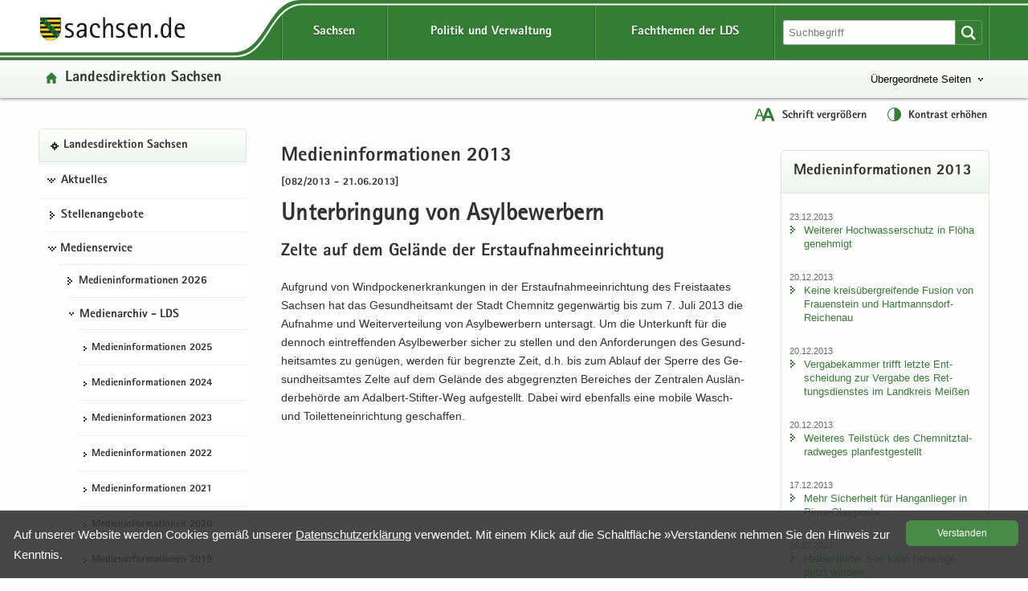

--- FILE ---
content_type: text/html
request_url: https://lds.sachsen.de/?ID=6304&art_param=137&reduce=0
body_size: 87884
content:

<!DOCTYPE HTML>
<html xml:lang="de" lang="de" dir="ltr">
<head>
<meta charset="utf-8">
<meta name="google-site-verification" content="4J3YdV74Pct6jcAN5a9JGwRbH35QmgGc9zxEYpoBAmM">
<meta name="format-detection" content="telephone=no">
<meta name="robots" content="index, follow">
<title>
Medieninformationen 2013 | Unterbringung von Asylbewerbern
</title>
<meta name="viewport" content="width=device-width,initial-scale=1.0,minimum-scale=1.0">
<meta name="author" content="Bernd Kuska">
<meta name="description" content="Unterbringung von Asylbewerbern">
<meta name="keywords" content="Abfall, Albertstadt, Altlasten,, Approbation, Arbeit, Arbeitsmedizin, Arbeitsmittelsicherheit, Arbeitsschutz, Ausbildung, Ausgleichsleistung, Ausländerangelegenheiten, Bau, Bautechnik, Behindertenhilfe, Bibliotheken, Binnenschifffahrt, Biostoffe, Bodenschutz, Braustraße, Bürgerservice, Chemnitz, Chemnitzer, Direktionsbezirk, Downloads, Dresden, EA, Einheitlicher, Entschädigung, Ergonomie, Euroregion, Feuerwehrwesen, Formulare, Freistaat, Förderung, Gefahrgut, Geldwäscheprävention, Gemeinden, Gesundheitsfachberufe, Gesundheitswesen, Gewerberecht, Gleichstellung, Glücksspielrecht, Grundwasser, Haushalt, Heilberufe, Hochwasserschutz, Humanmedizin, Immissionsschutz, Jugendhilfe, Kommunalwesen, Kommunen, Landesdirektion, Landesfachstelle, Leipzig, Luftverkehr, Medizinproduktesicherheit, Mittelbehörde, Naturschutz, Personenstandswesen, Pharmazie, Planfeststellung, Prüfungsangelegenheiten, Raumordnung, Regierungsbezirk, Regierungspräsidium, Region, Rückübertragung, Sachsen, Schifffahrt, Schornsteinfegerangelegenheiten, Siedlungswasserwirtschaft, Sozialförderung, Sozialwesen, Stadtentwicklung, Stauffenbergallee, Strahlenschutz, Städte, Städtebau, Technischer, Themenseiten, Umwelt, Verbraucherschutz, Vergabekammer, Vergaberecht, Verkehr, Vermögensfragen, Verwaltung, Veterinärwesen, Waldschlösschenbrücke, Wirtschaft, Wirtschaftsförderung, Wohnungsbau, Wohngeld, Zahnärzte, Ärzte
">

<link href="/favicon.ico" rel="icon" type="image/x-icon">
<link href="/css/LDS.css" rel="stylesheet" media="screen">
<link href="/css/print.min.css" rel="stylesheet" media="print">

<style>
.svg path, .svg g rect {fill:rgb(51,126,51)}.btn {background-size: contain}.btn {background-color: #337e33 !important}.btn {background-image:linear-gradient(to bottom,#3F9B3F 0,#337e33 100%)}.btn:hover {background-image: linear-gradient(to bottom,#337e33 0,#2b6b2b 100%)}.btn:active {border: 2px solid #F00}.filter_on .newsTitle, .filter_on #contentarea .ui-accordion-header, .filter_on .frage{border-color:#337e33}#lfabfsearch input, #lfabfsearch select, #lfabfsearch fieldset {border:1px solid #337e33 !important}.searchinput input:hover, #frmsearch input:hover, #lfabfsearch input:hover {background:#dae8da}.searchinput select:hover, #frmsearch select:hover, #lfabfsearch select:hover {background:#dae8da url(/images/iconsgreen/icon-arrow-bottom-small.svg) no-repeat}.searchinput input:focus, .searchinput select:focus, #frmsearch input:focus, #frmsearch select:focus, #lfabfsearch input:focus, #lfabfsearch select:focus {background:#fff;box-shadow: 0 0 10px #b6d2b6; transition: all 0.3s}.header {background-color: #337e33}.header .linein{background: #edf4ed;background: -moz-linear-gradient(top,  #fefefe 0%, #f4f8f4 50%, #edf4ed 100%);background: -webkit-linear-gradient(top,  #fefefe 0%, #f4f8f4 50%, #edf4ed 100%);background: linear-gradient(to bottom, #fefefe 0%, #f4f8f4 50%, #edf4ed 100%);filter: progid:DXImageTransform.Microsoft.gradient( startColorstr='#fefefe', endColorstr='#edf4ed',GradientType=0 )}.hfries {background: url(/images/bg_start.svg) repeat -2em;-webkit-filter: blur(2px); filter: blur(2px)}_:-ms-input-placeholder, :root .hfries {opacity: .5}.portaltitel {background-image: url(/images/iconsgreen/icon-home.svg)}.portaltitel a:hover {color:#337e33 !important}.spanplusminus{color:#337e33}.hfries {background-color: #dae8da}.portal {background-repeat: no-repeat; background-image: url(/images/iconsgreen/icon-portal.svg)}.hover {color:#337e33}.nav-themenbaum .portal:hover {color:#337e33 !important; background: url(/images/iconsgreen/icon-portal.svg) no-repeat !important;background-position:0px 15px !important}.kreuzlink12 .hover, .blacklink12 .hover{color:#337e33}.navi .menu li.kreuzlink12:hover{background: #fff url(/images/iconsgreen/icon-arrow-bottom.svg) no-repeat 11px 18px}.navi .menu ul ul li.kreuzlink23:hover{background: #fff url(/images/iconsgreen/icon-arrow-bottom-small.svg) no-repeat 0px 22px}.navi .menu ul ul ul li.kreuzlink34:hover{background: #fff url(/images/iconsgreen/icon-arrow-bottom-small.svg) no-repeat 0px 22px}.beitrag .box {border: 1px solid #dae8da}.button-themenbaum[aria-expanded="true"]:focus, .button-themenbaum[aria-expanded="true"]:hover {background-repeat: no-repeat; background-image: url(/images/iconsgreen/icon-arrow-top-small.svg);text-decoration:underline}.button-themenbaum:focus, .button-themenbaum:hover {color: #337e33;background-repeat:no-repeat;background-image: url(/images/iconsgreen/icon-arrow-bottom-small.svg);text-decoration: none}.glohea-bitv-tool-lang:before {background-image:url(/images/iconsgreen/icon-language.svg)}.glohea-bitv-tool-sign-lang:before {background-image:url(/images/iconsgreen/icon-sign-language.svg)}.glohea-bitv-tool-easy-lang:before {background-image:url(/images/iconsgreen/icon-easy-language.svg)}.glohea-bitv-tool-animation-stop:before {background-image:url(/images/iconsgreen/icon-pause-alt.svg)}.glohea-bitv-tool-animation-stop.tool-animation-stopped:before {background-image:url(/images/iconsgreen/icon-play-alt.svg)}.glohea-bitv-tool-zoom:before {background-image:url(/images/iconsgreen/icon-fontzoom.svg)}.glohea-bitv-tool-contrast:before {background-image:url(/images/iconsgreen/icon-contrast.svg)}.glohea-bitv-tool-vrweb:before {background-image:url(/images/iconsgreen/icon-audio.svg)}.glohea-bitv-tool-rss:before {background-image:url(/images/iconsgreen/icon-rss.svg)}.glohea-bitv-tool-help:before {background-image:url(/images/iconsgreen/icon-help.svg)}.glohea-bitv-tool-login:before {background-image:url(/images/iconsgreen/icon-benutzer-anmelden.svg)}.glohea_nav_mobil_right button{border-bottom-color: #b6d2b6}.box-header {background: #edf4ed; background-image: -webkit-linear-gradient(top,#fff 0,#edf4ed 100%); background-image: -o-linear-gradient(top,#fff 0,#edf4ed 100%); background-image: linear-gradient(to bottom,#fff 0,#edf4ed 100%);background-repeat:repeat-x; filter: progid:DXImageTransform.Microsoft.gradient(startColorstr='#ffffffff', endColorstr='#ff#edf4ed', GradientType=0)}.glo_one_dropdown-toggle {background: #2b6b2b url(/images/iconswhite/no_menu.svg) no-repeat center center}a:link{color:#337e33}a:visited{color:#2b6b2b}a:hover{color:#337e33}.box-header {border-bottom-color: #dae8da}aside .box, .news_aus .box {border-color:#dae8da}.box h3{border-bottom-color:#dae8da}#contentarea .ui-accordion-header{color:#dae8da}a .outlineon:focus{outline: #cc8500 dashed 3px}li a .outlineon:focus{outline: #cc8500 dashed 3px}ul li a .outlineon:focus{outline: #cc8500 dashed 3px}button .outlineon:focus{outline: #cc8500 dashed 3px}button a .outlineon:focus{outline: #cc8500 dashed 3px}input .outlineon:focus{outline: #cc8500 dashed 3px}select .outlineon:focus{outline: #cc8500 dashed 3px}#boxd .outlineon:focus{outline: #cc8500 dashed 3px}.meldtext22 .outlineon:focus{outline: #cc8500 dashed 3px}.slogan a .outlineon:focus{outline: #cc8500 dashed 3px}.button-themenbaum .outlineon:focus{outline:#cc8500 dashed 3px}.sr-only-focusable .outlineon:focus{outline: #cc8500 dashed 3px}.navi div .outlineon:focus{outline: #cc8500 dashed 3px}.footer div .outlineon:focus{outline: #cc8500 dashed 3px}.lupi_sea .outlineon:focus{outline: #cc8500 dashed 3px}#contentarea .ui-accordion-header .outlineon:focus{outline: #cc8500 dashed 3px}.outlineon:focus{outline: #cc8500 dashed 3px}.outlineoff {outline: transparent dotted 3px !important}#frmsearch .search:focus{outline: #cc8500 dashed 3px}#frmsearch .nofocus{outline: white dotted 0px}#frmLKR select:focus {background: #fff;  background-position-x: 0%; background-position-y: 0%; box-shadow: 0 0 10px #dae8da; transition: all 0.3s}.verweisstart ul li a:focus, .verweisstart_ext ul li a:focus, .verweisstart_down ul li a:focus, .box-body ul li a:focus, .navi div:focus, .footer div:focus .searcharea:focus {display:block}.fordown ul li {list-style:none;list-style-image: url(/images/iconsgreen/icon-download.svg) !important}.clsfoot:focus{ outline: #cc8500 dashed 3px;display: block}.sr-only-focusable:focus {height:auto}.sr-only {position:absolute; width:1px; height:1px; margin: 2px;padding: 0 0 0 20px;overflow: hidden;clip: rect(0,0,0,0);border: 0;background: url(/images/iconsgreen/icon-tobottom.svg) no-repeat 0px 2px}.sr-only-focusable:active, .sr-only-focusable:focus { position:static; width:auto; height:auto; margin:0; overflow:visible; clip:auto}.search-form-reset {background:url(/images/iconsgreen/icon-return.svg) no-repeat left 8px}.input-sea-addon {background-color: #337e33}.box .input-sea-addon:hover {border: 1px solid rgba(0, 0, 0, 0.25); background-color: #2b6b2b}.footer a:link{color:#313131}.footer a:visited{color:#313131}.footer a:hover{color:#337e33}.footer .footme ul li a:hover{background-repeat: no-repeat; background: url(/images/iconsgreen/icon-arrow-right.svg) no-repeat; background-position: 0 8px;color:#337e33}.footer .footme li a:hover{display:block}.footme h4, .boxmeol h4{ color: #337e33}.back-to-top {background-color: rgba(51,126,51,1)}hr {border-top: 1px solid #b6d2b6}.telbox, .box .telbox, .beitrag .telbox{background-image: url(/images/iconsgreen/icon-telephone.svg)}.faxbox, .box .faxbox,	.beitrag .faxbox{background-image: url(/images/iconsgreen/icon-telefax.svg)}.mailbox, .box .mailbox, .recommend .mailbox, .beitrag .mailbox {background-image: url(/images/iconsgreen/icon-mail.svg)}.internetbox, .box .internetbox, .beitrag .internetbox{background-image: url(/images/iconsgreen/icon-home.svg)}.postbox, .box .postbox, .beitrag .postbox{background-image: url(/images/iconsgreen/icon-address.svg)}.besucherbox, .box .besucherbox, .beitrag .besucherbox{background-image: url(/images/iconsgreen/icon-location.svg)}.linkthis, .box .linkthis, .beitrag .linkthis, .ld_message .linkthis{background-image: url(/images/iconsgreen/icon-arrow-right.svg)}.downloadthis, .box .downloadthis,.beitrag .downloadthis{background-image: url(/images/iconsgreen/icon-download.svg)}.kasten{border-color:#337e33;background:#fdfefd}.externsite, .box .externsite, .beitrag .externsite{background-image: url(/images/iconsgreen/icon-extern.svg)}.beitrag .tolist, .tolist{background-image: url(/images/iconsgreen/icon-tobottom.svg)}.sitemap .list-links li:first-child{border-top:1px dotted #dae8da}.sitemap .list-links li{border-bottom:1px dotted #dae8da}.sitemap .list-links li ul li:last-child{border-bottom:none}.box ul li {background-image:url(/images/iconsgreen/icon-arrow-right.svg)}.linkimage{border:1px solid #337e33}.beitrag ul li{list-style:none;list-style-image:url(/images/iconsgreen/icon-list-point.svg)}.beitrag ul li ul li{list-style-image:url(/images/iconsgreen/icon-list-point2.svg)}#contentarea .ui-accordion-header, .frage {border-color: #dae8da; background-color:#f9f9f9}#contentarea .ui-accordion-header:hover,.frage:hover{background-color:#edf4ed}#contentarea .ui-accordion-header:focus,.frage:focus {background-color:#edf4ed}#contentarea .ui-accordion-header.ui-state-active{background-color:#edf4ed}#contentarea .ui-accordion-header.ui-state-active:hover{background-color:#edf4ed}.newsTitle{color:#337e33;border:1px solid #b6d2b6}#contentarea .frage.ui-state-active, .newsTitle .ui-state-active  {background: #edf4ed url(/images/iconsgreen/icon-arrow-top.png) no-repeat scroll 1.2em center}.glo_two_tool_active, .glo_two_sea_button_active, .toolbox-button-contrast_active, .toolbox-button-fontzoom_active {background-color:#2b6b2b}.ui-state-active {background-color:#ebf0eb !important;}.newsTitle:hover {background-color:#ebf0eb}#toolbox-button-world:hover,#toolbox-button-fontzoom:hover,#toolbox-button-contrast:hover{background-color:#2b6b2b}.verweisstart ul li {list-style:none;list-style-image: url(/images/iconsgreen/icon-arrow-right.svg) !important}.verweisstart_ext ul li { list-style-image: url(/images/iconsgreen/icon-extern.svg) !important}.verweisstart_down ul li { list-style-image: url(/images/iconsgreen/icon-download.svg) !important}.teaserline{border-top:1px dotted #b6d2b6}.ergebnisse{border:1px dotted #b6d2b6}.illu{border:1px solid #337e33}.footme button:disabled {color: #337e33}.setSaveBtn,.setBtn_DelRed{background:#337e33 none repeat scroll 0 0}.dateipool ul li {list-style:none;list-style-image: url(/images/iconsgreen/icon-download.svg) !important}.headsubnavibox ul li a:hover	{color: #2b6b2b; background: url(/images/iconsgreen/icon-arrow-right.svg) no-repeat 0 10px}.headsubnavibox ul{color:#2b6b2b}.headsubnavibox ul li{border-top-color: #dae8da; color:#2b6b2b}.navi .menu li.linkactive span, .navi .menu li.linkactive {background-color: #337e33}.navi .menu ul ul li.linkactive{background-color: #337e33}.navi .menu ul ul ul li.linkactive{background-color: #337e33}.navi .menu ul ul ul ul li.linkactive{background-color: #337e33}.gloheadtab_active{background-color:#2b6b2b}.glohea_label {background-color: #337e33}.glohea-bitv-tool-sign-lang:before {background-image:url(/images/iconsgreen/icon-sign-language.svg)}.glohea-bitv-tool-easy-lang:before {background-image:url(/images/iconsgreen/icon-easy-language.svg)}.glohea-bitv-tool-animation-stop:before {background-image:url(/images/iconsgreen/icon-pause-alt.svg)}.navi .menu li a:hover{color:#337e33}.navi .menu ul li {border-top-color: #dae8da}.navi .menu ul li a:hover {background:url(/images/iconsgreen/icon-arrow-right.svg) no-repeat 0 15px}.navi .menu ul ul ul li a:hover {background:url(/images/iconsgreen/icon-arrow-right-small.svg) no-repeat 0 20px}.navhead {background:#edf4ed!important; background-image: -webkit-linear-gradient(top,#fff 0,#edf4ed 100%) !important; background-image: -o-linear-gradient(top,#fff 0,#edf4ed 100%) !important; background-image: linear-gradient(to bottom,#fff 0,#edf4ed 100%) !important;  background-repeat: repeat-x;  filter: progid:DXImageTransform.Microsoft.gradient(startColorstr='#ffffffff', endColorstr='#ff#edf4ed', GradientType=0); border: 1px solid #dae8da !important}.linkactive a:link {background: url(/images/iconsgreen/icon-portal.svg) no-repeat 0px 16px !important}.treeview .navhead a:hover {background: url(/images/iconsgreen/icon-portal.svg) no-repeat 0px 16px !important; color: #337e33 !important}.glo_nav_mobil_right_content .glohea_label_box ul li:hover, .glohea_label_box_left ul li:hover{color:#337e33!important}.glo_nav_mobil_right_content .glohea_label_box a:hover, .glohea_label_box_left a:hover{color:#337e33!important}.titel_boxnav {color: #337e33}.glo_nav_mobil_right_content .glohea_label_box ul li, .glohea_label_box_left ul li{ border-bottom-color: #dae8da}th{background:#edf4ed}table tr th {background-color:#ebf0eb}.tabkopf tr:first-child {background-color:#ebf0eb}#slider-container .dot{background:#337e33}@media screen and ( max-width:960px ){.glo_nav_mobil_right_content .glohea_label_box ul li a:hover{background: url(/images/iconsgreen/icon-arrow-right.svg) no-repeat 12px 14px}.toolbox {background: #337e33}.glohea_label_box_left .nav_smi li a:hover {background: url(/images/iconsgreen/icon-portal.svg) no-repeat 12px 14px !important;background-position: 12px 14px}.glohea_label_box_left .nav_smi li a:hover {color:#337e33 !important}.sade {background:#337e33; border-bottom-color: #337e33}#headsubnavibox .header-list-links_mobil ul li a:hover {color: #337e33 !important;background: url(/images/iconsgreen/icon-arrow-right.svg) no-repeat}_:-ms-fullscreen, :root .navi .menu li.kreuzlink12:hover{background: #fff url(/images/iconsgreen/icon-arrow-bottom.svg) no-repeat 11px 30px !important}} @media screen and ( max-width:760px ){.glohea_nav_mobil_right_aktiv .sade {border-bottom-color: #337e33}.glohea_nav_mobil_right_aktiv button {border-bottom-color: #b6d2b6}.glohea_nav_mobil_right_aktiv_open button {border-bottom-color: #b6d2b6}.search_mobil {background:#337e33}.footme .imptitel,.footme .service,.footme .portale,.footme .empfehlung{color:#337e33 !important}.footme h4:hover, .boxmeol h4:hover {background: url(/images/iconsgreen/icon-arrow-bottom.svg) no-repeat;background-position:right}.footme .imptitel:hover, .footme .service:hover, .footme .portale:hover, .footme .empfehlung:hover {background: url(/images/iconsgreen/icon-arrow-top.svg) no-repeat; background-position:right}.footme .imptitel[aria-expanded="true"], .footme .service[aria-expanded="true"], .footme .portale[aria-expanded="true"], .footme .empfehlung[aria-expanded="true"]{background: url(/images/iconsgreen/icon-arrow-top.svg) no-repeat; background-position:right}.footme .imptitel[aria-expanded="false"], .footme .service[aria-expanded="false"],.footme .portale[aria-expanded="false"],.footme .empfehlung[aria-expanded="false"] {background: url(/images/iconsgreen/icon-arrow-bottom.svg) no-repeat;background-position:right}}
</style>


<script src="/script/jquery.min.js"></script>
<script src="/script/jquery.block.min.js"></script>
<script src="/script/jquery-ui.min.js"></script>
<script src="/script/lds.js"></script>
<script src="/script/slider.min.js"></script>
<script src="/script/fancybox.min.js"></script>
<script src="/script/jquery.sortElements.js"></script>

 
<script>

function fckTree(){
$(function() {
	$('#tree').treeview({
	collapsed: true,
	animated: 'toggle',
	unique: true
	});
})
}
//# ------------------------------------------------------
var Hyphenopoly = {
		require: {
			"de": "Silbentrennungsalgorithmus"
				

		},
		paths: {
			patterndir: "/script/patterns/",
			maindir: "/script/"
		},
		setup: {
			selectors: {
				".hyphenate": {}
			}
		}
	};
//# ------------------------------------------------------
fckTree();
////////////////////////////////////////////////////////////////////////
	
</script> 


	<style>
        .highlight-background {display:none}
    </style>


<style>
	#wbm .items {height:320px}.affix{position:relative;position:-webkit-sticky;position:sticky;top:0}
	
</style>


<style>
	.content{margin-right:2.5%;padding:0 .5em .5em 0.5em;}
	@media screen and ( max-width: 760px ) {
	.content{margin-right:0;padding:0 0 0 .5em}	
	}
</style>


</head>
<body class="hyphenate" lang="de">

<div class="leitmarke">
    <div class="lmlogo">
        <img src="/images/Leitmarke_LDS.svg" alt="Leitmarke LDS" style="width:10cm">
    </div>
</div>


<div class="noscript" style="display:block">JavaScript ist in Ihrem Browser deaktiviert. Aktivieren Sie JavaScript, um diese Website ohne Funktionseinschränkungen nutzen zu können ...</div>



 
<div id="wrap" role="contentinfo" aria-label="Webseitenbereiche"> 
<ul class="list-links list-links-focus noprint">
    <li>
      <a href="#a-glohea" class="sr-only sr-only-focusable">Portalübergreifende Navigation</a>
    </li>
    <li>
      <a href="#a-navigation" class="sr-only sr-only-focusable">Portalnavigation</a>
    </li>
    <li>
      <a href="#a-inhaltsbereich" class="sr-only sr-only-focusable">Hauptinhalt</a>
    </li>
    <li>
      <a href="#a-marginale" class="sr-only sr-only-focusable">Weitere Information</a>
    </li>
    <li>
      <a href="#a-footer" class="sr-only sr-only-focusable">Service</a>
    </li>
</ul>
<div class="logoprint"></div>
<div class="confoo">
<header id="header" class="header glohea noprint">


<div class="wraptop"> 
	<div class="wrapper flex3">
    	<div id="toolbox" class="toolbox">
            
            <button id="toolbox-button-fontzoom" class="toolbox-button-fontzoom" type="button" title="Schrift vergrößern"></button>
            <button id="toolbox-button-contrast" class="toolbox-button-contrast" type="button" title="Kontrast erhöhen"></button>
        </div>
    </div>  
</div> 
  
<div class="wrapper flex logofee">
     <div class="logoflex">
     <div class="slogan"><a href="https://www.sachsen.de" target="_blank" title="Link öffnet in neuem Fenster">
     <img src="/images/logo-sachsen.svg" class="logsn" alt="Link öffnet in neuem Fenster"></a></div>
     </div>

    <a id="a-glohea" class="sr-only">Portalübergreifende Navigation</a>
    <nav class="header-navbar glohea-level-1 flex3" data-element="glohea-container-wrapper" aria-labelledby="a-glohea">
    
        
        
              <ul id="smart_nav_right" class="glohea_one flex3"> 
                <li class="glo_one1">
                <button id="glo_one1" class="dropdown-toggle glo_one_buttons" type="button" data-tabname="" data-element="glohea-level-1-link" data-toggle="collapse" data-target-on-ready="#glohea-collapse-sachsen" aria-expanded="false" aria-controls="headsubnavibox"><span class="glohea-level-1-dropdown-hover">Sachsen</span></button>
                
                <button id="glo_one_nav" class="glo_one_nav" type="button" data-element="glohea-level-1-link" data-toggle="collapse" data-target-on-ready="#glohea-collapse-button" aria-expanded="false" aria-controls="glohea_nav_mobilbox"></button>
                </li>
                  
                <li class="glo_one2">
                <button id="glo_one2" class="dropdown-toggle glo_one_buttons" type="button" data-tabname="" data-element="glohea-level-1-link" data-toggle="collapse" data-target-on-ready="#glohea-collapse-politik" aria-expanded="false" aria-controls="headsubnavibox"><span class="glohea-level-1-dropdown-hover">Politik und Verwaltung</span></button>
                </li>
                <li class="glo_one3">
                <button id="glo_one3" class="dropdown-toggle glo_one_buttons" type="button" data-tabname="" data-element="glohea-level-1-link" data-toggle="collapse" data-target-on-ready="#glohea-collapse-themen" aria-expanded="false" aria-controls="portale"><span class="glohea-level-1-dropdown-hover">Fachthemen der LDS</span></button>
                </li>
             </ul>
        
        <div class="glohea_two flex3">
        
        <button id="glo_two_sea_button" class="dropdown-toggle glo_two_sea_button " type="button" data-element="glohea-level-search" data-toggle="collapse" data-target-on-ready="#glohea-collapse-button" aria-expanded="false" aria-controls="search_mobilbox"> </button>
                
                
            <form id="frmsearch" class="searchform glo_two_sea" name="suche" method="get" action="#">
            <div class="input-sea">
                <input class="searcharea break clsSearchfield" aria-label="Suchfunktion" id="searchpc" name="search" type="search" size="20" value="" placeholder="Suchbegriff">
                <label for="search" class="novisible">Website durchsuchen</label>
                <input name="art_param" type="hidden" value="146">
                <button type="submit" class="input-sea-addon lupi_sea" title="Suche ..."></button>
            </div>
            </form>  
            
        <button id="glo_two_tool" class="dropdown-toggle glo_two_tool" type="button" data-element="glohea-level-tool" data-toggle="collapse" data-target-on-ready="#glohea-collapse-button" aria-expanded="false" aria-controls="toolbox">&nbsp;</button>    
            
          
        </div>
    </nav>
</div> 
	
    <div class="clsheadernavi linein" aria-expanded="false" role="navigation">
        <div id="headsub">
            <div class="wrapper">
                <div class="headsubnavibox flex3" id="headsubnavibox"></div>
            </div>
        </div>
    
    <div class="wrapper flex3">
         <div class="portaltitel cls_switch">
            <a href="/">Landesdirektion Sachsen</a>
        </div>
    
	
        <div class="themenbaum" data-element="glohea-themenbaum">
                <nav id="themenbaum-container" class="nav-themenbaum collapse" aria-labelledby="button-themenbaum" tabindex="0" data-element="glohea-deco-right" aria-expanded="false">
                    <ul class="list-links">
                      <li>
                      <a href="https://www.smi.sachsen.de" id="ressort" class="portal" target="_blank" title="Seite öffnet in neuem Browserfenster">Sächsisches Staatsministerium des Innern</a>
                       </li>
                    </ul>
                </nav>
                <button type="button" id="button-themenbaum" class="button-themenbaum collapsed cls_switch" data-toggle="collapse" data-target="#themenbaum-container" aria-expanded="false" aria-controls="themenbaum-container">Übergeordnete Seiten</button>
        </div>
    
    </div>


    <div class="wrapper glohea-bitv-buttons cls_switch noprint" data-element="glohea-language">
    
        
        <button class="glohea-bitv-button glohea-bitv-tool-zoom hidden-xs bitv_tool_zoom" type="button" title="Schrift vergrößern">
            <span id="sizing"><span id="zoom_in">Schrift vergrößern</span><span id="zoom_out">Schrift verkleinern</span></span>
        </button>    
        <button class="glohea-bitv-button glohea-bitv-tool-contrast" type="button" title="Kontrast erhöhen">
            <span id="contra">Kontrast erhöhen</span>
        </button>
    
    <!--<button class="glohea-bitv-button glohea-bitv-tool-animation-stop" type="button"><span>Animationen stoppen</span></button><button class="glohea-bitv-button glohea-bitv-tool-vrweb" type="button"><span>Seite vorlesen</span></button>-->
    </div> 
    <div class="wrapper flex3">
        <div class="language" data-element="glohea-language">
<nav id="language-container" class="nav-language collapse" aria-labelledby="button-language" tabindex="0" data-element="glohea-deco-right" aria-expanded="false">
	<div class="row btn-overlay-wrapper">
		<div id="button-language">
        
		</div>
	</div>
</nav>
</div>   
    </div>
    </div> 
</header>



<nav id="glohea_nav_mobilbox" class="glohea_nav_mobil noprint">

    <div class="glohea_nav_mobil_left">
    
     <div class="glo_nav_parasol_left"></div>   
       
            <div class="glohea_label_box"><span class="glohea_label">Portalnavigation</span></div>
            <div class="glohea_boxme_left_scroll" id="smartnavi_left"></div>
            
    </div>
    
    
    <div class="glohea_nav_mobil_trenner">&nbsp;</div>
    
        <div class="glohea_nav_mobil_right">
        
        <div class="glo_nav_parasol_right"></div>
        
        <div class="glohea_label_box sade flex4"><div class="sade_name">sachsen.de</div>
            <button id="sade_plus" class="sade_plus sade_switch"><img id="plus_minus_image" src="/images/iconswhite/icon_kreuz.svg" alt="vergrößern"></button>
            <button id="sade_minus" class="sade_minus sade_switch"><img src="/images/iconswhite/icon_minus.svg" alt="verkleinern"></button>
            
        </div>
        <div class="glohea_boxme_right_scroll" id="smartnavi_right"></div>
        </div>
</nav>


<div id="search_mobilbox" class="search_mobil" style="display:none">
    <form id="frmsearch_mobil" class="searchform glo_two_sea" name="suche" method="get" action="#">
        <div class="input-sea">
            <input class="searcharea break clsSearchfield" aria-label="Suchfunktion" id="search" name="search" type="search" size="20" value="" placeholder="Suchbegriff">
            <label for="search" class="novisible">Website durchsuchen</label>
            <input name="art_param" type="hidden" value="146">
            <button type="submit" class="input-sea-addon lupi_sea" title="Suche ..."> </button>
        </div>
    </form>  
</div>

<div class="highlight-background hfries"></div> 
<div class="wrapper flex hcontrol">
<a id="a-navigation" class="sr-only">Portalnavigation</a>
<nav id="viewnavi" class="nav navposition affix" aria-labelledby="a-navigation">
  <div class="navi">
       <div id="pcnavi" class="menu">
	     
    <ul id="tree">
        
                                        <li id="li340" class="navhead" data-portal="true">
                                            <a href="../?ID=3007&amp;art_param=340" title="Landesdirektion Sachsen - Startseite">Landesdirektion Sachsen</a>
                                        </li>
                                        	<li class="kreuzlink12"><button title="Öffentliche Zustellung, Stellen, Veranstaltungen" tabindex="0">Aktuelles</button><ul><li id="li94"><a href="../?ID=23247&amp;art_param=94" title="">Öffentliche Zustellung</a></li><li id="li138"><a href="../?ID=20601&amp;art_param=138" title="">Öffentliche Aufträge</a></li></ul></li>
					
                                        <li id="li139"><a href="../?ID=20107&amp;art_param=139" title="Freie Stellen">Stellenangebote</a></li>
									<li class="kreuzlink12"><button title="Medieninformationen, Medienarchiv, Publikationen" tabindex="0">Medienservice</button><ul><li id="li1149"><a href="../?ID=23258&amp;art_param=1149" title="">Medieninformationen 2026</a></li><li class="kreuzlink23"><button title="" tabindex="0">Medienarchiv - LDS</button>
                                
								<ul>
                                <li id="li1102"><a href="../?ID=23201&amp;art_param=1102" title="">Medieninformationen 2025</a></li><li id="li1072"><a href="../?ID=22121&amp;art_param=1072" title="">Medieninformationen 2024</a></li><li id="li1019"><a href="../?ID=21060&amp;art_param=1019" title="">Medieninformationen 2023</a></li><li id="li976"><a href="../?ID=19883&amp;art_param=976" title="">Medieninformationen 2022</a></li><li id="li963"><a href="../?ID=18567&amp;art_param=963" title="">Medieninformationen 2021</a></li><li id="li936"><a href="../?ID=17215&amp;art_param=936" title="">Medieninformationen 2020</a></li><li id="li901"><a href="../?ID=16788&amp;art_param=901" title="">Medieninformationen 2019</a></li><li id="li878"><a href="../?ID=14669&amp;art_param=878" title="">Medieninformationen 2018</a></li><li id="li815"><a href="../?ID=13431&amp;art_param=815" title="">Medieninformationen 2017</a></li><li id="li755"><a href="../?ID=12088&amp;art_param=755" title="">Medieninformationen 2016</a></li><li id="li705"><a href="../?ID=10126&amp;art_param=705" title="">Medieninformationen 2015</a></li><li id="li371"><a href="../?ID=8231&amp;art_param=371" title="">Medieninformationen 2014</a></li><li id="li137"><a href="../?ID=6923&amp;art_param=137" title="">Medieninformationen 2013</a></li><li id="li405"><a href="../?ID=5659&amp;art_param=405" title="">Medieninformationen 2012</a></li></ul></li>                    
					<li class="kreuzlink23"><button title="Medienarchiv - LDC" tabindex="0">Medienarchiv - LDC</button>
                                
								<ul>
                                <li id="li356"><a href="../?ID=4440&amp;art_param=356" title="Medieninformationen 2012 [LDC]">Medieninformationen 2012</a></li><li id="li350"><a href="../?ID=3453&amp;art_param=350" title="Medieninformationen 2011 [LDC]">Medieninformationen 2011</a></li><li id="li349"><a href="../?ID=3406&amp;art_param=349" title="Medieninformationen 2010 [LDC]">Medieninformationen 2010</a></li><li id="li348"><a href="../?ID=3333&amp;art_param=348" title="Medieninformationen 2009 [LDC]">Medieninformationen 2009</a></li><li id="li347"><a href="../?ID=3287&amp;art_param=347" title="Medieninformationen 2008 [LDC]">Medieninformationen 2008</a></li><li id="li346"><a href="../?ID=3242&amp;art_param=346" title="Medieninformationen 2007 [LDC]">Medieninformationen 2007</a></li><li id="li345"><a href="../?ID=3177&amp;art_param=345" title="Medieninformationen 2006 [LDC]">Medieninformationen 2006</a></li><li id="li344"><a href="../?ID=3108&amp;art_param=344" title="Medieninformationen 2005 [LDC]">Medieninformationen 2005</a></li></ul></li>                    
					<li class="kreuzlink23"><button title="Medienarchiv - LDD" tabindex="0">Medienarchiv - LDD</button>
                                
								<ul>
                                <li id="li136"><a href="../?ID=4423&amp;art_param=136" title="Medieninformationen 2012 [LDD]">Medieninformationen 2012</a></li><li id="li135"><a href="../?ID=3048&amp;art_param=135" title="Medieninformationen 2011 [LDD]">Medieninformationen 2011</a></li><li id="li134"><a href="../?ID=2472&amp;art_param=134" title="Medieninformationen 2010 [LDD]">Medieninformationen 2010</a></li><li id="li133"><a href="../?ID=1907&amp;art_param=133" title="Medieninformationen 2009 [LDD]">Medieninformationen 2009</a></li><li id="li124"><a href="../?ID=1520&amp;art_param=124" title="Medieninformationen 2008 [LDD]">Medieninformationen 2008</a></li><li id="li126"><a href="../?ID=828&amp;art_param=126" title="Medieninformationen 2007 [LDD]">Medieninformationen 2007</a></li><li id="li127"><a href="../?ID=1246&amp;art_param=127" title="Medieninformationen 2006 [LDD]">Medieninformationen 2006</a></li><li id="li128"><a href="../?ID=1179&amp;art_param=128" title="Medieninformationen 2005 [LDD]">Medieninformationen 2005</a></li></ul></li>                    
					<li class="kreuzlink23"><button title="Medienarchiv - LDL" tabindex="0">Medienarchiv - LDL</button>
                                
                                <ul class="last">
                                <li id="li357"><a href="../?ID=4547&amp;art_param=357" title="Medieninformationen 2012 [LDL]">Medieninformationen 2012</a></li><li id="li355"><a href="../?ID=4075&amp;art_param=355" title="Medieninformationen 2011 [LDL]">Medieninformationen 2011</a></li><li id="li354"><a href="../?ID=3988&amp;art_param=354" title="Medieninformationen 2010 [LDL]">Medieninformationen 2010</a></li><li id="li353"><a href="../?ID=3872&amp;art_param=353" title="Medieninformationen 2009 [LDL]">Medieninformationen 2009</a></li><li id="li352"><a href="../?ID=3736&amp;art_param=352" title="Medieninformationen 2008 [LDL]">Medieninformationen 2008</a></li><li id="li351"><a href="../?ID=3581&amp;art_param=351" title="Medieninformationen 2007 [LDL]">Medieninformationen 2007</a></li></ul></li>                    
					</ul></li>
					<li class="kreuzlink12"><button title="Organigramm, Aufgaben, Anfahrt, Geschichte ..." tabindex="0">Behörde</button><ul><li id="li141"><a href="../?ID=831&amp;art_param=141" title="">Organigramm</a></li><li class="kreuzlink23"><button title="" tabindex="0">Aufgaben</button>
                                
								<ul>
                                <li id="li367"><a href="../?ID=4085&amp;art_param=367" title="">Präsidialbereich</a></li><li id="li361"><a href="../?ID=4084&amp;art_param=361" title="Aufgaben - Abteilung 1">Abteilung 1</a></li><li id="li362"><a href="../?ID=4088&amp;art_param=362" title="Aufgaben - Abteilung 2">Abteilung 2</a></li><li id="li363"><a href="../?ID=4090&amp;art_param=363" title="Aufgaben - Abteilung 3">Abteilung 3</a></li><li id="li364"><a href="../?ID=4091&amp;art_param=364" title="Aufgaben - Abteilung 4">Abteilung 4</a></li><li id="li365"><a href="../?ID=4092&amp;art_param=365" title="Aufgaben - Abteilung 5">Abteilung 5</a></li><li id="li366"><a href="../?ID=10328&amp;art_param=366" title="Aufgaben - Abteilung 6">Abteilung 6</a></li><li id="li470"><a href="../?ID=5247&amp;art_param=470" title="Aufgaben - Stabsstellen und Beauftragte">Stabsstellen und Beauftragte</a></li></ul></li>                    
					<li id="li897"><a href="../?ID=13960&amp;art_param=897" title="">LDS-Magazin</a></li><li id="li359"><a href="../?ID=4107&amp;art_param=359" title="Gebäude und Geschichte">Gebäude &amp; Geschichte</a></li><li id="li370"><a href="../?ID=4109&amp;art_param=370" title="">Anfahrt</a></li><li id="li373"><a href="../?ID=4120&amp;art_param=373" title="">Verwaltungsaufbau</a></li></ul></li>
					<li class="kreuzlink12"><button title="Karte, Kreise, Gemeindeverzeichnis" tabindex="0">Region</button><ul><li id="li372"><a href="../?ID=4141&amp;art_param=372" title="Dienststellen in Sachsen">Karte</a></li><li id="li155"><a href="../?ID=2392&amp;art_param=155" title="">Gemeindeverzeichnis</a></li></ul></li>
					<li class="kreuzlink12"><button title="Themenseiten, Förderprogramme, Formulare" tabindex="0">Fachthemen</button><ul class="last"><li id="li374"><a href="../?ID=4156&amp;art_param=374" title="Themenseiten mit Fachinformationen">Themenseiten</a></li><li id="li375"><a href="../?ID=4157&amp;art_param=375" title="">Förderprogramme</a></li><li id="li150"><a href="../?ID=2389&amp;art_param=150" title="Formulare und Downloads">Formulare &amp; Downloads</a></li></ul></li>
					
    </ul>
    <script>
    $(document).ready(function () {
    fcknavigon('137');
    }) 
    </script>

       </div>
    </div>
</nav>
<main class="main flex2">
 


<article id="content" class="content">


<a id="a-inhaltsbereich" class="sr-only">Hauptinhalt</a>


<div id="contentarea" class="beitrag" >

 
				<h2>Medieninformationen 2013</h2>
		
        <h6> 
        [082/2013 - 21.06.2013]
			
        </h6><h1>Unterbringung von Asylbewerbern</h1>
        <h3 class="cdl">
            Zelte auf dem Gelände der Erstaufnahmeeinrichtung
        </h3>
         
        <div class="colme clsbildbox">
        Aufgrund von Windpockenerkrankungen in der Erstaufnahmeeinrichtung des Freistaates Sachsen hat das Gesundheitsamt der Stadt Chemnitz gegenwärtig bis zum 7. Juli 2013 die Aufnahme und Weiterverteilung von Asylbewerbern untersagt. Um die Unterkunft für die dennoch eintreffenden Asylbewerber sicher zu stellen und den Anforderungen des Gesundheitsamtes zu genügen, werden für begrenzte Zeit, d.h. bis zum Ablauf der Sperre des Gesundheitsamtes Zelte auf dem Gelände des abgegrenzten Bereiches der Zentralen Ausländerbehörde am Adalbert-Stifter-Weg aufgestellt. Dabei wird ebenfalls eine mobile Wasch- und Toiletteneinrichtung geschaffen.<br />


            <div style="clear:both"></div>
        </div>
        

</div> 
</article>

<div style="clear: both;"></div>


	<a id="a-marginale" class="sr-only">Weitere Information</a>

<aside id="marginal" class="marginal" aria-labelledby="a-marginale">


<section>
<a id="liste" class="outlineoff"></a>
<div class="box radius">

<h2 class="box-header">Medieninformationen 2013</h2>

<div class="box-body">

		<div class="stamp">23.12.2013</div>
	

<ul>
    <li>
        <a href="?ID=6923&art_param=137&reduce=0"> Weiterer Hochwasserschutz in Flöha genehmigt
</a>
    </li>
</ul>


		<div class="stamp">20.12.2013</div>
	

<ul>
    <li>
        <a href="?ID=6920&art_param=137&reduce=0">Keine kreisübergreifende Fusion von Frauenstein und Hartmannsdorf-Reichenau</a>
    </li>
</ul>


		<div class="stamp">20.12.2013</div>
	

<ul>
    <li>
        <a href="?ID=6922&art_param=137&reduce=0">Vergabekammer trifft letzte Entscheidung zur Vergabe des  Rettungsdienstes im Landkreis Meißen</a>
    </li>
</ul>


		<div class="stamp">20.12.2013</div>
	

<ul>
    <li>
        <a href="?ID=6921&art_param=137&reduce=0">Weiteres Teilstück des Chemnitztalradweges planfestgestellt

</a>
    </li>
</ul>


		<div class="stamp">17.12.2013</div>
	

<ul>
    <li>
        <a href="?ID=6901&art_param=137&reduce=0">Mehr Sicherheit für Hanganlieger in Pirna-Oberposta</a>
    </li>
</ul>


		<div class="stamp">16.12.2013</div>
	

<ul>
    <li>
        <a href="?ID=6899&art_param=137&reduce=0">Halbendorfer See kann herausgeputzt werden</a>
    </li>
</ul>


		<div class="stamp">16.12.2013</div>
	

<ul>
    <li>
        <a href="?ID=6898&art_param=137&reduce=0">Bund und Land unterstützen Tourismusinformationszentrum am Bärwalder See</a>
    </li>
</ul>


		<div class="stamp">16.12.2013</div>
	

<ul>
    <li>
        <a href="?ID=6896&art_param=137&reduce=0">Sächsische Kommunen erhalten Ausgleich für gestiegene Asylbewerberkosten</a>
    </li>
</ul>


		<div class="stamp">16.12.2013</div>
	

<ul>
    <li>
        <a href="?ID=6894&art_param=137&reduce=0">Finanzspritze für die Deponie Zwönitz</a>
    </li>
</ul>


		<div class="stamp">13.12.2013</div>
	

<ul>
    <li>
        <a href="?ID=6892&art_param=137&reduce=0">Vergabeentscheidung für Meißener Rettungsdienst wurde bestätigt</a>
    </li>
</ul>


		<div class="stamp">12.12.2013</div>
	

<ul>
    <li>
        <a href="?ID=6887&art_param=137&reduce=0">Hoflößnitz soll die sächsische Weinkulturlandschaft präsentieren</a>
    </li>
</ul>


		<div class="stamp">12.12.2013</div>
	

<ul>
    <li>
        <a href="?ID=6888&art_param=137&reduce=0">Freistaat Sachsen fördert verbesserte Infrastruktur im  Gewerbegebiet Waldpolenz</a>
    </li>
</ul>


		<div class="stamp">10.12.2013</div>
	

<ul>
    <li>
        <a href="?ID=6874&art_param=137&reduce=0">Vergabekammer entscheidet in dem Nachprüfungsverfahren zum Wettbewerb Leipziger Freiheits- und Einheitsdenkmal</a>
    </li>
</ul>


		<div class="stamp">04.12.2013</div>
	

<ul>
    <li>
        <a href="?ID=6850&art_param=137&reduce=0">Planfinale für die A 72 zwischen Chemnitz und Leipzig
</a>
    </li>
</ul>


		<div class="stamp">03.12.2013</div>
	

<ul>
    <li>
        <a href="?ID=6847&art_param=137&reduce=0">Leipziger Feuerwehrzentrum in Gerhard-Ellrodt-Straße kann gebaut werden</a>
    </li>
</ul>


		<div class="stamp">03.12.2013</div>
	

<ul>
    <li>
        <a href="?ID=6849&art_param=137&reduce=0">Mehr Sicherheit für Ortsdurchfahrt Liebenau</a>
    </li>
</ul>


		<div class="stamp">03.12.2013</div>
	

<ul>
    <li>
        <a href="?ID=6844&art_param=137&reduce=0">Gewerbegebiet Meerane bekommt größeres 
Regenrückhaltebecken
</a>
    </li>
</ul>


		<div class="stamp">29.11.2013</div>
	

<ul>
    <li>
        <a href="?ID=6838&art_param=137&reduce=0">Bund und Land unterstützen den Chinesischen Pavillon in Dresden</a>
    </li>
</ul>


		<div class="stamp">27.11.2013</div>
	

<ul>
    <li>
        <a href="?ID=6827&art_param=137&reduce=0">In eigener Sache: Referat Presse- und Öffentlichkeitsarbeit der Landesdirektion Sachsen</a>
    </li>
</ul>


		<div class="stamp">27.11.2013</div>
	

<ul>
    <li>
        <a href="?ID=6826&art_param=137&reduce=0">Hochwasserschutz in Laußig kann verbessert werden</a>
    </li>
</ul>


		<div class="stamp">08.11.2013</div>
	

<ul>
    <li>
        <a href="?ID=6747&art_param=137&reduce=0">Moderne Straße für Dresdner Ortsteil Borsberg</a>
    </li>
</ul>


		<div class="stamp">30.10.2013</div>
	

<ul>
    <li>
        <a href="?ID=6723&art_param=137&reduce=0">Zahl der Asylbewerber in Sachsen steigt weiter an
</a>
    </li>
</ul>


		<div class="stamp">29.10.2013</div>
	

<ul>
    <li>
        <a href="?ID=6720&art_param=137&reduce=0">Landesdirektion ahndet illegale Vermittlung von Sportwetten</a>
    </li>
</ul>


		<div class="stamp">28.10.2013</div>
	

<ul>
    <li>
        <a href="?ID=6718&art_param=137&reduce=0">Landesdirektion versiegelt Geräte zur Sportwettvermittlung</a>
    </li>
</ul>


		<div class="stamp">23.10.2013</div>
	

<ul>
    <li>
        <a href="?ID=6700&art_param=137&reduce=0">Stadtbahnlinie 11 kann zwischen Martin-Luther-Ring und Körnerstraße ausgebaut werden</a>
    </li>
</ul>


		<div class="stamp">21.10.2013</div>
	

<ul>
    <li>
        <a href="?ID=6683&art_param=137&reduce=0">Landesdirektion schließt diesjährige Überprüfung der Nachtfluglärmbelastung am Flughafen Leipzig/Halle ab</a>
    </li>
</ul>


		<div class="stamp">15.10.2013</div>
	

<ul>
    <li>
        <a href="?ID=6669&art_param=137&reduce=0">Landesdirektion Sachsen zeigt Ausstellung 
„Bilder hören, in mich sehen …“</a>
    </li>
</ul>


		<div class="stamp">15.10.2013</div>
	

<ul>
    <li>
        <a href="?ID=6668&art_param=137&reduce=0">Bad Lausicker Kurbereich bekommt verbesserte Innenstadtanbindung</a>
    </li>
</ul>


		<div class="stamp">11.10.2013</div>
	

<ul>
    <li>
        <a href="?ID=6656&art_param=137&reduce=0">Landesdirektion prüft Neubau des Landratsamtes in Annaberg-Buchholz
</a>
    </li>
</ul>


		<div class="stamp">11.10.2013</div>
	

<ul>
    <li>
        <a href="?ID=6651&art_param=137&reduce=0">Stromnetzumbau im Vogtland nimmt Verfahrenshürde ohne Mühe
</a>
    </li>
</ul>


		<div class="stamp">08.10.2013</div>
	

<ul>
    <li>
        <a href="?ID=6648&art_param=137&reduce=0">Landesdirektion Sachsen prüft den Arbeitsschutz in Holzpelletlagern
</a>
    </li>
</ul>


		<div class="stamp">08.10.2013</div>
	

<ul>
    <li>
        <a href="?ID=6647&art_param=137&reduce=0">Neue Straße für das Gewerbegebiet Markneukirchen-Wohlhausen</a>
    </li>
</ul>


		<div class="stamp">04.10.2013</div>
	

<ul>
    <li>
        <a href="?ID=6642&art_param=137&reduce=0">Antragsunterlagen für Bau des Hochwasserrückhaltebeckens Terpitz liegen zur Einsicht aus</a>
    </li>
</ul>


		<div class="stamp">02.10.2013</div>
	

<ul>
    <li>
        <a href="?ID=6641&art_param=137&reduce=0">Staatsstraße 38 kann ausgebaut werden</a>
    </li>
</ul>


		<div class="stamp">18.09.2013</div>
	

<ul>
    <li>
        <a href="?ID=6570&art_param=137&reduce=0">Riesaer Auenwaldstraße kommt auf Linie
</a>
    </li>
</ul>


		<div class="stamp">16.09.2013</div>
	

<ul>
    <li>
        <a href="?ID=6565&art_param=137&reduce=0">Vom Projektfinale zum Dienstalltag
</a>
    </li>
</ul>


		<div class="stamp">06.09.2013</div>
	

<ul>
    <li>
        <a href="?ID=6553&art_param=137&reduce=0"> KID übernimmt weiteren Dresdner Kulturtempel 
</a>
    </li>
</ul>


		<div class="stamp">06.09.2013</div>
	

<ul>
    <li>
        <a href="?ID=6557&art_param=137&reduce=0">Vergabekammer entscheidet über Vergabebeschwerde zum Kauf von Streusalz im Landkreis Zwickau</a>
    </li>
</ul>


		<div class="stamp">05.09.2013</div>
	

<ul>
    <li>
        <a href="?ID=6549&art_param=137&reduce=0">Forststadt erhält neuen Radweganschluss</a>
    </li>
</ul>


		<div class="stamp">29.08.2013</div>
	

<ul>
    <li>
        <a href="?ID=6531&art_param=137&reduce=0">Vergabekammer entscheidet über Vergabebeschwerde zum Stadion des Chemnitzer FC</a>
    </li>
</ul>


		<div class="stamp">28.08.2013</div>
	

<ul>
    <li>
        <a href="?ID=6526&art_param=137&reduce=0">Bildungs- und Demonstrationszentrum für dezentrale Abwasserbehandlung (BDZ) lädt zur Informationsveranstaltung am 17. September 2013</a>
    </li>
</ul>


		<div class="stamp">28.08.2013</div>
	

<ul>
    <li>
        <a href="?ID=6525&art_param=137&reduce=0">Elbedeich zwischen Torgau-Glacis und Polbitz wird weiter ertüchtigt</a>
    </li>
</ul>


		<div class="stamp">26.08.2013</div>
	

<ul>
    <li>
        <a href="?ID=6520&art_param=137&reduce=0">17. Tag der Begegnungen in Leipzig</a>
    </li>
</ul>


		<div class="stamp">19.08.2013</div>
	

<ul>
    <li>
        <a href="?ID=6510&art_param=137&reduce=0">Freie Bahn für zweite Skipiste in Erlbach
</a>
    </li>
</ul>


		<div class="stamp">16.08.2013</div>
	

<ul>
    <li>
        <a href="?ID=6506&art_param=137&reduce=0">Dresdner Bäder in trockenen Tüchern
</a>
    </li>
</ul>


		<div class="stamp">16.08.2013</div>
	

<ul>
    <li>
        <a href="?ID=6507&art_param=137&reduce=0">Landesdirektion erlässt Planfeststellungsbeschluss für die erste Polderplanung im Freistaat Sachsen</a>
    </li>
</ul>


		<div class="stamp">15.08.2013</div>
	

<ul>
    <li>
        <a href="?ID=6504&art_param=137&reduce=0">Ökologischer Gewässerausbau des Schwarzbaches in Markneukirchen</a>
    </li>
</ul>


		<div class="stamp">15.08.2013</div>
	

<ul>
    <li>
        <a href="?ID=6503&art_param=137&reduce=0">Freistaat Sachsen unterstützt ökologischen Gewässerumbau</a>
    </li>
</ul>


		<div class="stamp">14.08.2013</div>
	

<ul>
    <li>
        <a href="?ID=6492&art_param=137&reduce=0">Freistaat Sachsen unterstützt kommunale Musikschulen in Südwest- und Mittelsachsen</a>
    </li>
</ul>


		<div class="stamp">13.08.2013</div>
	

<ul>
    <li>
        <a href="?ID=6491&art_param=137&reduce=0">Freistaat Sachsen unterstützt kommunale Leipziger Musikschulen</a>
    </li>
</ul>


		<div class="stamp">13.08.2013</div>
	

<ul>
    <li>
        <a href="?ID=6488&art_param=137&reduce=0">Freistaat Sachsen unterstützt Musikschulen In Ostsachsen</a>
    </li>
</ul>


		<div class="stamp">06.08.2013</div>
	

<ul>
    <li>
        <a href="?ID=6458&art_param=137&reduce=0">Unfallschwerpunkt auf dem Weg nach Zinnwald wird entschärft
</a>
    </li>
</ul>


		<div class="stamp">05.08.2013</div>
	

<ul>
    <li>
        <a href="?ID=6455&art_param=137&reduce=0">Bund und Land fördern Denkmalsanierung am Hilbersdorfer Rangierbahnhof
</a>
    </li>
</ul>


		<div class="stamp">05.08.2013</div>
	

<ul>
    <li>
        <a href="?ID=6454&art_param=137&reduce=0">Fördermittel für den Eubaer Bach in Chemnitz</a>
    </li>
</ul>


		<div class="stamp">02.08.2013</div>
	

<ul>
    <li>
        <a href="?ID=6453&art_param=137&reduce=0">Landesdirektion Sachsen erlässt Planfeststellungsbeschluss für Leitungsbaumaßnahmen der Mitnetz Strom GmbH</a>
    </li>
</ul>


		<div class="stamp">02.08.2013</div>
	

<ul>
    <li>
        <a href="?ID=6451&art_param=137&reduce=0">Sanierung des Dresdner Kulturpalastes kann beginnen
</a>
    </li>
</ul>


		<div class="stamp">31.07.2013</div>
	

<ul>
    <li>
        <a href="?ID=6433&art_param=137&reduce=0">Landesdirektion schließt Prüfung der Chemnitzer Oberbürgermeisterwahl 2013 ab
</a>
    </li>
</ul>


		<div class="stamp">26.07.2013</div>
	

<ul>
    <li>
        <a href="?ID=6427&art_param=137&reduce=0">Das Comeback der Moore am Erzgebirgskamm
</a>
    </li>
</ul>


		<div class="stamp">25.07.2013</div>
	

<ul>
    <li>
        <a href="?ID=6424&art_param=137&reduce=0">Grünes Licht für moderne Verkehrslösung</a>
    </li>
</ul>


		<div class="stamp">23.07.2013</div>
	

<ul>
    <li>
        <a href="?ID=6406&art_param=137&reduce=0">Straßenmodernisierung an der Talsperre Pirk
</a>
    </li>
</ul>


		<div class="stamp">22.07.2013</div>
	

<ul>
    <li>
        <a href="?ID=6405&art_param=137&reduce=0">Landesdirektion untersagt Wettbüro Vermittlung von Sportwetten</a>
    </li>
</ul>


		<div class="stamp">19.07.2013</div>
	

<ul>
    <li>
        <a href="?ID=6404&art_param=137&reduce=0">Neue Plätze für Asylbewerber in Sachsen 
</a>
    </li>
</ul>


		<div class="stamp">19.07.2013</div>
	

<ul>
    <li>
        <a href="?ID=6401&art_param=137&reduce=0">Dresdner Stadtrat bleibt in der Wahlpflicht für den Schöffenwahlausschuss
</a>
    </li>
</ul>


		<div class="stamp">17.07.2013</div>
	

<ul>
    <li>
        <a href="?ID=6398&art_param=137&reduce=0">Landesdirektion ahndet Verstöße gegen Geldwäschegesetz</a>
    </li>
</ul>


		<div class="stamp">15.07.2013</div>
	

<ul>
    <li>
        <a href="?ID=6392&art_param=137&reduce=0">Sachsenmilch kann eigene Energie- und Wärmeversorgung komplettieren
</a>
    </li>
</ul>


		<div class="stamp">12.07.2013</div>
	

<ul>
    <li>
        <a href="?ID=6388&art_param=137&reduce=0">Ein besserer Weg zu Unternehmen in Crimmitschau
</a>
    </li>
</ul>


		<div class="stamp">12.07.2013</div>
	

<ul>
    <li>
        <a href="?ID=6387&art_param=137&reduce=0">Neustart für eine Industriebrache in Ruppertsgrün</a>
    </li>
</ul>


		<div class="stamp">11.07.2013</div>
	

<ul>
    <li>
        <a href="?ID=6386&art_param=137&reduce=0">Landesdirektion Sachsen genehmigt Doppelhaushalt 2013/2014 des Vogtlandkreises 
 
</a>
    </li>
</ul>


		<div class="stamp">05.07.2013</div>
	

<ul>
    <li>
        <a href="?ID=6370&art_param=137&reduce=0">Lückenschluss für Lausitz-Radler</a>
    </li>
</ul>


		<div class="stamp">04.07.2013</div>
	

<ul>
    <li>
        <a href="?ID=6380&art_param=137&reduce=0">Landesdirektion genehmigt Änderungen der Produktionsanlage für Kunststoffteile im BMW Werk Leipzig</a>
    </li>
</ul>


		<div class="stamp">04.07.2013</div>
	

<ul>
    <li>
        <a href="?ID=6366&art_param=137&reduce=0">Landesdirektion Sachsen genehmigt ersten doppischen Haushalt des Landkreises Nordsachsen</a>
    </li>
</ul>


		<div class="stamp">03.07.2013</div>
	

<ul>
    <li>
        <a href="?ID=6338&art_param=137&reduce=0">Klosterbuch erhält verbesserten Hochwasserschutz</a>
    </li>
</ul>


		<div class="stamp">02.07.2013</div>
	

<ul>
    <li>
        <a href="?ID=6330&art_param=137&reduce=0">Von der Verweigerung der Selbstkopie</a>
    </li>
</ul>


		<div class="stamp">28.06.2013</div>
	

<ul>
    <li>
        <a href="?ID=6321&art_param=137&reduce=0">Energieversorger kann 110-kV-Hochspannungsfreileitung bei Stollberg erneuern</a>
    </li>
</ul>


		<div class="stamp">21.06.2013</div>
	

<ul>
    <li>
        Unterbringung von Asylbewerbern
    </li>
</ul>


		<div class="stamp">17.06.2013</div>
	

<ul>
    <li>
        <a href="?ID=6274&art_param=137&reduce=0">Landesdirektion Sachsen genehmigt Haushalt des Landkreises Zwickau für 2013 unter Auflagen</a>
    </li>
</ul>


		<div class="stamp">17.06.2013</div>
	

<ul>
    <li>
        <a href="?ID=6295&art_param=137&reduce=0">LVB-Straßenbahnanlagen können in Wurzner Straße ausgebaut werden</a>
    </li>
</ul>


		<div class="stamp">14.06.2013</div>
	

<ul>
    <li>
        <a href="?ID=6271&art_param=137&reduce=0">Neue Parkplätze für touristische Ziele im Erzgebirge</a>
    </li>
</ul>


		<div class="stamp">13.06.2013</div>
	

<ul>
    <li>
        <a href="?ID=6262&art_param=137&reduce=0">Revitalisierung weiterer Flächen in Delitzsch wird unterstützt</a>
    </li>
</ul>


		<div class="stamp">10.06.2013</div>
	

<ul>
    <li>
        <a href="?ID=6234&art_param=137&reduce=0">Hochwasser-Soforthilfe des Freistaates für Kommunen ist verteilt
</a>
    </li>
</ul>


		<div class="stamp">06.06.2013</div>
	

<ul>
    <li>
        <a href="?ID=6225&art_param=137&reduce=0">Über sonntägliche Ladenöffnung in Hochwassergebieten kann von Kommunen entschieden werden
</a>
    </li>
</ul>


		<div class="stamp">06.06.2013</div>
	

<ul>
    <li>
        <a href="?ID=6221&art_param=137&reduce=0">Hochwasser 2013: Landesdirektion Sachsen startet Erstschadenserfassung
</a>
    </li>
</ul>


		<div class="stamp">03.06.2013</div>
	

<ul>
    <li>
        <a href="?ID=6208&art_param=137&reduce=0">Landesdirektion Sachsen genehmigt Haushalt des Landkreises Mittelsachsen für 2013</a>
    </li>
</ul>


		<div class="stamp">31.05.2013</div>
	

<ul>
    <li>
        <a href="?ID=6201&art_param=137&reduce=0">Klarstellungen der Landesdirektion Sachsen zu jüngsten Veröffentlichungen Walter Matzkes zum Festzelt in Obervogelgesang
</a>
    </li>
</ul>


		<div class="stamp">28.05.2013</div>
	

<ul>
    <li>
        <a href="?ID=6186&art_param=137&reduce=0">Revitalisierung von Flächen in Delitzsch wird unterstützt</a>
    </li>
</ul>


		<div class="stamp">27.05.2013</div>
	

<ul>
    <li>
        <a href="?ID=6182&art_param=137&reduce=0">Aufenthalt in Bukolien</a>
    </li>
</ul>


		<div class="stamp">23.05.2013</div>
	

<ul>
    <li>
        <a href="?ID=6177&art_param=137&reduce=0">Landesdirektion Sachsen genehmigt Doppelhaushalt des Erzgebirgskreises für 2013 und 2014</a>
    </li>
</ul>


		<div class="stamp">22.05.2013</div>
	

<ul>
    <li>
        <a href="?ID=6163&art_param=137&reduce=0">Wiesengraben in Dresden-Weißig wird neu gebettet</a>
    </li>
</ul>


		<div class="stamp">21.05.2013</div>
	

<ul>
    <li>
        <a href="?ID=6160&art_param=137&reduce=0">Freistaat unterstützt Arbeit der Suchtberatungs- und Behandlungsstellen </a>
    </li>
</ul>


		<div class="stamp">17.05.2013</div>
	

<ul>
    <li>
        <a href="?ID=6150&art_param=137&reduce=0">Hoyerswerda kann sich auf Verkehrsentlastung freuen
 
</a>
    </li>
</ul>


		<div class="stamp">17.05.2013</div>
	

<ul>
    <li>
        <a href="?ID=6151&art_param=137&reduce=0">Mehr Sicherheit auf der Staatsstraße zwischen Medingen und Ottendorf-Okrilla 
 
</a>
    </li>
</ul>


		<div class="stamp">17.05.2013</div>
	

<ul>
    <li>
        <a href="?ID=6149&art_param=137&reduce=0">„Schiff ahoi!“ auf dem Geierswalder See</a>
    </li>
</ul>


		<div class="stamp">15.05.2013</div>
	

<ul>
    <li>
        <a href="?ID=6146&art_param=137&reduce=0">Mehr Komfort für romantische Elbradtouren
</a>
    </li>
</ul>


		<div class="stamp">10.05.2013</div>
	

<ul>
    <li>
        <a href="?ID=6143&art_param=137&reduce=0">Neue Zufahrt zum alten Kloster
</a>
    </li>
</ul>


		<div class="stamp">08.05.2013</div>
	

<ul>
    <li>
        <a href="?ID=6141&art_param=137&reduce=0">Landesdirektion Sachsen genehmigt Haushalt des Landkreises Bautzen für 2013
 
</a>
    </li>
</ul>


		<div class="stamp">07.05.2013</div>
	

<ul>
    <li>
        <a href="?ID=6136&art_param=137&reduce=0">Modernisierung der Dresdner Ostmagistrale geht in die Schlussrunde
</a>
    </li>
</ul>


		<div class="stamp">30.04.2013</div>
	

<ul>
    <li>
        <a href="?ID=6100&art_param=137&reduce=0">Landesdirektion Sachsen bewilligt Fördermittel für die Sanierung des Bahnhofgebäudes in Oelsnitz/Erzgeb.
</a>
    </li>
</ul>


		<div class="stamp">25.04.2013</div>
	

<ul>
    <li>
        <a href="?ID=6090&art_param=137&reduce=0">Landesdirektion Sachsen erteilt Baurecht für den Ausbau der S 274 westlich von Schwarzenberg
</a>
    </li>
</ul>


		<div class="stamp">23.04.2013</div>
	

<ul>
    <li>
        <a href="?ID=6079&art_param=137&reduce=0">Fördermittel zur Verbesserung der Durchgängigkeit der sächsischen Fließgewässer bewilligt
</a>
    </li>
</ul>


		<div class="stamp">22.04.2013</div>
	

<ul>
    <li>
        <a href="?ID=6078&art_param=137&reduce=0">Altes Gaswerk in Lengenfeld kann beseitigt werden 
</a>
    </li>
</ul>


		<div class="stamp">22.04.2013</div>
	

<ul>
    <li>
        <a href="?ID=6076&art_param=137&reduce=0">Weiterer Abschnitt des Chemnitztalradweges genehmigt
</a>
    </li>
</ul>


		<div class="stamp">17.04.2013</div>
	

<ul>
    <li>
        <a href="?ID=6038&art_param=137&reduce=0">Grüne Ecke für den Niedermarkt 
</a>
    </li>
</ul>


		<div class="stamp">15.04.2013</div>
	

<ul>
    <li>
        <a href="?ID=6031&art_param=137&reduce=0">Fördermittel für zweiten Bauabschnitt des Rückbaus der ehemaligen Textilwerke Am Sonnenberg in Kirchberg bereitgestellt 
</a>
    </li>
</ul>


		<div class="stamp">15.04.2013</div>
	

<ul>
    <li>
        <a href="?ID=6030&art_param=137&reduce=0">Abbruch der ehemaligen Gardinenfabrik in der Gemeinde Grünbach/Vogtlandkreis kann erfolgen</a>
    </li>
</ul>


		<div class="stamp">11.04.2013</div>
	

<ul>
    <li>
        <a href="?ID=6011&art_param=137&reduce=0">Landesdirektion Sachsen genehmigt Haushalt 2013 des Landkreises Sächsische Schweiz-Osterzgebirge 
</a>
    </li>
</ul>


		<div class="stamp">05.04.2013</div>
	

<ul>
    <li>
        <a href="?ID=6000&art_param=137&reduce=0">Gemeinde Wiedemar erhält „Hochzeitsprämie“ </a>
    </li>
</ul>


		<div class="stamp">05.04.2013</div>
	

<ul>
    <li>
        <a href="?ID=5994&art_param=137&reduce=0">EU-Förderung für den Abbruch einer Industriebrache in Mittweida</a>
    </li>
</ul>


		<div class="stamp">05.04.2013</div>
	

<ul>
    <li>
        <a href="?ID=5992&art_param=137&reduce=0">Finanzhilfe für Claußnitz zum Abbruch einer Industriebrache</a>
    </li>
</ul>


		<div class="stamp">05.04.2013</div>
	

<ul>
    <li>
        <a href="?ID=5993&art_param=137&reduce=0">Stadtbahn Linie 15 kann in der Lützner Straße ausgebaut werden</a>
    </li>
</ul>


		<div class="stamp">05.04.2013</div>
	

<ul>
    <li>
        <a href="?ID=5991&art_param=137&reduce=0">Deichbau an der Elbe kann weitergeführt werden</a>
    </li>
</ul>


		<div class="stamp">04.04.2013</div>
	

<ul>
    <li>
        <a href="?ID=5990&art_param=137&reduce=0">BDZ lädt zum Tag der offenen Tür</a>
    </li>
</ul>


		<div class="stamp">04.04.2013</div>
	

<ul>
    <li>
        <a href="?ID=5989&art_param=137&reduce=0">Landesdirektion erklärt Wahl von Burkhard Jung zum Oberbürgermeister der Stadt Leipzig für gültig</a>
    </li>
</ul>


		<div class="stamp">03.04.2013</div>
	

<ul>
    <li>
        <a href="?ID=5980&art_param=137&reduce=0">Landesdirektion Sachsen genehmigt Haushalt der Stadt Leipzig</a>
    </li>
</ul>


		<div class="stamp">02.04.2013</div>
	

<ul>
    <li>
        <a href="?ID=5979&art_param=137&reduce=0">Freistaat Sachsen fördert Brachflächenrevitalisierung in Hartmannsdorf / LKR Mittelsachsen</a>
    </li>
</ul>


		<div class="stamp">02.04.2013</div>
	

<ul>
    <li>
        <a href="?ID=5964&art_param=137&reduce=0">Neue ehrenamtliche Gebietsbetreuer im Dienst des Naturschutzes</a>
    </li>
</ul>


		<div class="stamp">28.03.2013</div>
	

<ul>
    <li>
        <a href="?ID=5962&art_param=137&reduce=0">Landesdirektion genehmigt Haushalt der Stadt Chemnitz für 2013</a>
    </li>
</ul>


		<div class="stamp">28.03.2013</div>
	

<ul>
    <li>
        <a href="?ID=5961&art_param=137&reduce=0">Die Dresdner Tram soll schneller werden</a>
    </li>
</ul>


		<div class="stamp">27.03.2013</div>
	

<ul>
    <li>
        <a href="?ID=5957&art_param=137&reduce=0">Gemeinde Kottmar erhält nach freiwilligem Zusammenschluss 808.600 EUR
 
</a>
    </li>
</ul>


		<div class="stamp">22.03.2013</div>
	

<ul>
    <li>
        <a href="?ID=5949&art_param=137&reduce=0">Parkfläche an der Bastei kann künftig besser genutzt werden</a>
    </li>
</ul>


		<div class="stamp">21.03.2013</div>
	

<ul>
    <li>
        <a href="?ID=5945&art_param=137&reduce=0">Tag der Sachsen in Schwarzenberg 2013
(6.-8.September)
</a>
    </li>
</ul>


		<div class="stamp">19.03.2013</div>
	

<ul>
    <li>
        <a href="?ID=5933&art_param=137&reduce=0">Bautzner Wirtschaft bekommt leistungsfähigen Anschluss zur Westtangente</a>
    </li>
</ul>


		<div class="stamp">18.03.2013</div>
	

<ul>
    <li>
        <a href="?ID=5932&art_param=137&reduce=0">Landesdirektion Sachsen bestätigt Haushalt des Landkreises Leipzig </a>
    </li>
</ul>


		<div class="stamp">14.03.2013</div>
	

<ul>
    <li>
        <a href="?ID=5931&art_param=137&reduce=0">Präsident der Landesdirektion Sachsen lädt Amtskollegen aus Karlový Vary und Oberfranken nach Chemnitz ein</a>
    </li>
</ul>


		<div class="stamp">14.03.2013</div>
	

<ul>
    <li>
        <a href="?ID=5929&art_param=137&reduce=0">Verstärkung für Sächsische Kämmereien</a>
    </li>
</ul>


		<div class="stamp">13.03.2013</div>
	

<ul>
    <li>
        <a href="?ID=5927&art_param=137&reduce=0">Dresdner Doppelhaushalt kann vollzogen werden
</a>
    </li>
</ul>


		<div class="stamp">13.03.2013</div>
	

<ul>
    <li>
        <a href="?ID=5926&art_param=137&reduce=0">Landkreis Görlitz kann Investitionen starten</a>
    </li>
</ul>


		<div class="stamp">08.03.2013</div>
	

<ul>
    <li>
        <a href="?ID=5889&art_param=137&reduce=0">Erweiterung des Kiessandtagebaus bei Eilenburg aus raumordnerischer Sicht möglich</a>
    </li>
</ul>


		<div class="stamp">07.03.2013</div>
	

<ul>
    <li>
        <a href="?ID=5887&art_param=137&reduce=0">Bau der S 222 Ortsumgehung Falkenbach durch Landesdirektion Sachsen genehmigt 
</a>
    </li>
</ul>


		<div class="stamp">07.03.2013</div>
	

<ul>
    <li>
        <a href="?ID=5886&art_param=137&reduce=0">Straßenausbau in Markneukirchen kann beginnen
</a>
    </li>
</ul>


		<div class="stamp">07.03.2013</div>
	

<ul>
    <li>
        <a href="?ID=5882&art_param=137&reduce=0">Stadt Waldheim erhält zur Förderung der freiwilligen Eingliederung von Ortsteilen der Gemeinde Ziegra-Knobelsdorf in die Stadt Waldheim 611.000 EUR</a>
    </li>
</ul>


		<div class="stamp">05.03.2013</div>
	

<ul>
    <li>
        <a href="?ID=5876&art_param=137&reduce=0">Die Dresdner Tram geht in die Breite</a>
    </li>
</ul>


		<div class="stamp">26.02.2013</div>
	

<ul>
    <li>
        <a href="?ID=5850&art_param=137&reduce=0">Landesdirektion Sachsen zeigt Ausstellung 
„LANDinSICHT – Landschaft &amp; Abstraktion“</a>
    </li>
</ul>


		<div class="stamp">25.02.2013</div>
	

<ul>
    <li>
        <a href="?ID=5845&art_param=137&reduce=0">Der Kettenschluss im Seenland rückt näher
</a>
    </li>
</ul>


		<div class="stamp">22.02.2013</div>
	

<ul>
    <li>
        <a href="?ID=5844&art_param=137&reduce=0">Landesdirektion Sachsen erteilt Porsche Leipzig GmbH Genehmigung zur Einleitung von Abwässern im Zuge der Werkserweiterung </a>
    </li>
</ul>


		<div class="stamp">21.02.2013</div>
	

<ul>
    <li>
        <a href="?ID=5843&art_param=137&reduce=0">Große Kreisstadt Döbeln erhält zur Förderung des freiwilligen Zusammenschlusses von Ortsteilen der Gemeinde Ziegra-Knobelsdorf in die Große Kreisstadt Döbeln 103.300 EUR</a>
    </li>
</ul>


		<div class="stamp">20.02.2013</div>
	

<ul>
    <li>
        <a href="?ID=5827&art_param=137&reduce=0">Gemeinsame Erklärung über die Zusammenarbeit zwischen der Region Ústí und der Landesdirektion Sachsen </a>
    </li>
</ul>


		<div class="stamp">18.02.2013</div>
	

<ul>
    <li>
        <a href="?ID=5815&art_param=137&reduce=0">Verbesserter Hochwasserschutz für Burkhardtsdorf</a>
    </li>
</ul>


		<div class="stamp">15.02.2013</div>
	

<ul>
    <li>
        <a href="?ID=5809&art_param=137&reduce=0">22.572 Kleinkläranlagen im ehemaligen Direktionsbezirk Leipzig entsprechen nicht dem Stand der Technik</a>
    </li>
</ul>


		<div class="stamp">14.02.2013</div>
	

<ul>
    <li>
        <a href="?ID=5800&art_param=137&reduce=0">Staatsstraße 31 kann nördlich der A 14 bis Mügeln ausgebaut werden</a>
    </li>
</ul>


		<div class="stamp">07.02.2013</div>
	

<ul>
    <li>
        <a href="?ID=5783&art_param=137&reduce=0">Roßwein und Niederstriegis schließen sich zusammen</a>
    </li>
</ul>


		<div class="stamp">07.02.2013</div>
	

<ul>
    <li>
        <a href="?ID=5782&art_param=137&reduce=0">Landesdirektion Sachsen zeigt Ausstellung 
„Mit Demenz nicht allein zuhause“</a>
    </li>
</ul>


		<div class="stamp">01.02.2013</div>
	

<ul>
    <li>
        <a href="?ID=5753&art_param=137&reduce=0">Schutz vor Jahrhunderthochwasser in Freiberg</a>
    </li>
</ul>


		<div class="stamp">01.02.2013</div>
	

<ul>
    <li>
        <a href="?ID=5750&art_param=137&reduce=0">Landesdirektion belohnt Zusammenschluss von Lauter und Bernsbach mit rund 919.000 EUR</a>
    </li>
</ul>


		<div class="stamp">31.01.2013</div>
	

<ul>
    <li>
        <a href="?ID=5748&art_param=137&reduce=0">Einladung an die Medienvertreterinnen und Medienvertreter der Region</a>
    </li>
</ul>


		<div class="stamp">30.01.2013</div>
	

<ul>
    <li>
        <a href="?ID=5735&art_param=137&reduce=0">„Hochzeitsprämie“ für die Eingliederung von Zöblitz in Marienberg</a>
    </li>
</ul>


		<div class="stamp">23.01.2013</div>
	

<ul>
    <li>
        <a href="?ID=5728&art_param=137&reduce=0">Diana Ruscher präsentiert „Spiel mit den Farben“ </a>
    </li>
</ul>


		<div class="stamp">23.01.2013</div>
	

<ul>
    <li>
        <a href="?ID=5727&art_param=137&reduce=0">Die Kucksche kommt ans Licht</a>
    </li>
</ul>


		<div class="stamp">14.01.2013</div>
	

<ul>
    <li>
        <a href="?ID=5699&art_param=137&reduce=0">Reflexe der Ruhe</a>
    </li>
</ul>


		<div class="stamp">11.01.2013</div>
	

<ul>
    <li>
        <a href="?ID=5696&art_param=137&reduce=0">Moderne Verkehrslösung im Lachsbachtal</a>
    </li>
</ul>


		<div class="stamp">10.01.2013</div>
	

<ul>
    <li>
        <a href="?ID=5690&art_param=137&reduce=0">Landesdirektion Sachsen erlässt Planfeststellungsbeschluss für das Bauvorhaben „S 289 Verlegung Fraureuth“</a>
    </li>
</ul>


		<div class="stamp">10.01.2013</div>
	

<ul>
    <li>
        <a href="?ID=5687&art_param=137&reduce=0">Stadt Lugau erhält in Folge der freiwilligen Eingliederung von Erlbach-Kirchberg 667.300 EUR </a>
    </li>
</ul>


		<div class="stamp">09.01.2013</div>
	

<ul>
    <li>
        <a href="?ID=5686&art_param=137&reduce=0">Zweckverband Kommunale Wasserver-/Abwasserentsorgung „Mittleres Erzgebirgsvorland“ erhält Zuwendung 
</a>
    </li>
</ul>


		<div class="stamp">08.01.2013</div>
	

<ul>
    <li>
        <a href="?ID=5679&art_param=137&reduce=0">Wahl zum Oberbürgermeister kann wie geplant stattfinden</a>
    </li>
</ul>


		<div class="stamp">04.01.2013</div>
	

<ul>
    <li>
        <a href="?ID=5673&art_param=137&reduce=0">Grünes Licht für Meißner Kreishaushalt</a>
    </li>
</ul>


		<div class="stamp">02.01.2013</div>
	

<ul>
    <li>
        <a href="?ID=5672&art_param=137&reduce=0">Ausbau der Staatsstraße 36 von Ragewitz bis Zaschwitz genehmigt</a>
    </li>
</ul>


    <div class="reduce">
        
        <a href="?ID=6304&amp;art_param=137" title="Liste reduzieren">
            <img class="svg" src="/images/icons/icon-arrow-top.svg"  alt="Liste reduzieren">
            <span style="margin-left: 1em;">Liste reduzieren ...</span>
        </a>
        
    </div>


</div>	 
</div>   
</section>


		<div class="box">
		
		
		<h2 class="box-header">Ihr Kontakt vor Ort</h2>
		<div class="box-body svg" style="line-height: 2.5">   
		
		<div class="pressestamp">Dienststelle Chemnitz</div><img src="/images/iconsgreen/icon-mail.svg" alt="E-Mail ..." title="E-Mail ...">&nbsp;&nbsp;<a href="&#109;&#97;&#105;&#108;&#116;&#111;&#58;&#112;&#114;&#101;&#115;&#115;&#101;&#64;&#108;&#100;&#115;&#46;&#115;&#97;&#99;&#104;&#115;&#101;&#110;&#46;&#100;&#101;" title="Kontakt zu unserer Pressestelle">Linda&nbsp;Simon</a><br><img src="/images/iconsgreen/icon-telephone.svg" alt="Telefon ..." title="Telefon ...">&nbsp;&nbsp;&nbsp;0371 532 - 1020<br>
		
	</div>
	</div>
	
	

</aside>


</main>





 <div class="box noscreen">
          <h2 class="box-header">Kontakt</h2>
          <div class="box-body"><div class="besucherbox" title="Besucheradresse">Landesdirektion Sachsen<br>
Altchemnitzer Straße 41<br>
09120 Chemnitz</div>
&nbsp;

<div class="postbox" title="Postadresse ...">
<div>09105 Chemnitz</div>
</div>
<br>
<strong>Zentrale Einwahl und Vermittlung</strong>

<div class="pressestamp">Dienststelle Chemnitz</div>

<div class="telbox" title="Telefon">0371 532 - 0</div>

<div class="faxbox" title="Fax">0371 532 - 1929</div>

<div class="pressestamp">Dienststelle Dresden</div>

<div class="telbox" title="Telefon">0351 825 - 0</div>

<div class="pressestamp">Dienststelle Leipzig</div>

<div class="telbox" title="Telefon">0341 977 - 0<br>
&nbsp;</div>

<div class="mailbox" title="E-Mail ...">
<div><a href="javascript:void(location.href='mailto:'+String.fromCharCode(112,111,115,116,64,108,100,115,46,115,97,99,104,115,101,110,46,100,101)+'?subject=%20')" title="post@lds.sachsen.de">post[at]lds.sachsen.de</a></div>
</div>

<div class="internetbox" title="Internet ...">
<div><a href="http://www.lds.sachsen.de">www.lds.sachsen.de</a></div>
</div>
&nbsp;

<div class="besucherbox" title="Besucheradressen ...">
<div><a href="../?ID=4172&amp;art_param=377">weitere Dienststellen und Kontaktmöglichkeiten</a></div>
</div>
<br>
<strong>Pressekontakt&nbsp;</strong><br>
Pressesprecherin<br>
Dr. Susann Meerheim
<div class="mailbox" title="E-Mail"><a href="javascript:void(location.href='mailto:'+String.fromCharCode(112,114,101,115,115,101,64,108,100,115,46,115,97,99,104,115,101,110,46,100,101))">presse[at]lds.sachsen.de</a></div>

<div class="telbox" title="Telefon ...">0351 825 - 1030</div>
<br>
<strong>Bürgertelefon</strong>

<div class="telbox" title="Telefon">0371 532 - 1020</div>

<div class="pressestamp">Sprechzeiten: Mo. - Fr. |&nbsp; 10&nbsp;- 14 Uhr</div>
</div>
</div>


<div id="copy">&#169; Landesdirektion Sachsen</div>

<a id="a-footer" class="sr-only">Service</a>

</div>

</div>

<footer id="footer" class="footer footer_anima" aria-label="Webseite Copyright, Informationen zum Datenschutz, Impressum, Barrierefreiheit">
    <div class="wrapper">
        <div class="foot flex2">
            <div class="footme footer-collapsed imp">
                
                    <div class="flex2">
                        <button id="imptitel" class="imptitel clsfoot" aria-expanded="true" tabindex="0">Herausgeber</button>
                        <div id="impbeitrag" class="impbeitrag cls_max clsPiano flex2"><div class="impadress"><a href="https://www.lds.sachsen.de" target="_blank">Landesdirektion Sachsen</a><br>
Altchemnitzer Straße 41<br>
09120 Chemnitz</div>
&nbsp;

<div class="impdates">Telefon: 0371 532 - 0<br>
Telefax: 0371 532 - 1929<br>
E-Mail:&nbsp; <a href="javascript:void(location.href='mailto:'+String.fromCharCode(112,111,115,116,64,108,100,115,46,115,97,99,104,115,101,110,46,100,101))">post[at]lds.sachsen.de</a></div>
</div>
                    </div>
                
       		</div>
        
            <div class="footme footer-collapsed" style="order:2">
                <button id="service" class="service clsfoot" aria-expanded="false" tabindex="0">Service</button>
                <ul class="cls_min clsPiano footer-list-links">
                    <li><a id="headlink3_156" href="../?ID=1335&amp;art_param=156">Übersicht</a></li>
			<li><a id="headlink3_377" href="../?ID=4172&amp;art_param=377">Kontakt</a></li>
			<li><a id="headlink3_376" href="../?ID=4166&amp;art_param=376">Impressum</a></li>
			<li><a id="headlink3_898" href="../?ID=14104&amp;art_param=898">Datenschutz</a></li>
			<li><a id="headlink3_974" href="../?ID=17769&amp;art_param=974">Barrierefreiheit</a></li>
			<li><a id="headlink3_1025" href="../?ID=20186&amp;art_param=1025">Transparenzhinweis</a></li>
			
                </ul>
            </div>
            
            <div class="footme footer-collapsed" style="order:3">
                
                    <button id="portale" class="portale clsfoot" aria-expanded="false" tabindex="0">Verwandte Portale</button>
                    <div class="cls_min clsPiano portin"><ul class="header-list-links header-list-links_mobil">
	<li><a data-caption="Link öffnet in neuem Browserfenster" href="https://www.lds.sachsen.de/lds-magazin" target="_blank" title="Link öffnet in neuem Browserfenster">LDS-Magazin</a></li>
	<li><a data-caption="Link öffnet in neuem Browserfenster" href="https://www.lds.sachsen.de/ausbildung" target="_blank" title="Link öffnet in neuem Browserfenster">Aus- und Fortbildung</a></li>
	<li><a data-caption="Link öffnet in neuem Browserfenster" href="https://www.lds.sachsen.de/asyl" target="_blank" title="Link öffnet in neuem Browserfenster">Aufnahme von Asylbewerbern</a></li>
	<li><a data-caption="Link öffnet in neuem Browserfenster" href="https://www.lds.sachsen.de/lfabf" target="_blank" title="Link öffnet in neuem Browserfenster">Ausbildungsförderung</a></li>
	<li><a data-caption="Link öffnet in neuem Browserfenster" href="https://www.lds.sachsen.de/bautechnik" target="_blank" title="Link öffnet in neuem Browserfenster">Bautechnik</a></li>
	<li><a data-caption="Link öffnet in neuem Browserfenster" href="https://www.lds.sachsen.de/bekanntmachung" target="_blank" title="Link öffnet in neuem Browserfenster">Bekanntmachungen</a></li>
	<li><a data-caption="Link öffnet in neuem Browserfenster" href="https://www.lds.sachsen.de/bussgeldstelle" target="_blank" title="Link öffnet in neuem Browserfenster">Bußgeldstelle</a></li>
	<li><a data-caption="Link öffnet in neuem Browserfenster" href="https://www.lds.sachsen.de/foerderung" target="_blank" title="Link öffnet in neuem Browserfenster">Förderportal</a></li>
	<li><a data-caption="Link öffnet in neuem Browserfenster" href="https://www.lds.sachsen.de/geldwaesche" target="_blank" title="Link öffnet in neuem Browserfenster">Geldwäscheprävention</a></li>
	<li><a data-caption="Link öffnet in neuem Browserfenster" href="https://www.lds.sachsen.de/gleichstellung" target="_blank" title="Link öffnet in neuem Browserfenster">Gleichstellung</a></li>
	<li><a data-caption="Link öffnet in neuem Browserfenster" href="https://www.lds.sachsen.de/gluecksspiel" target="_blank" title="Link öffnet in neuem Browserfenster">Glücksspielrecht</a></li>
	<li><a data-caption="Link öffnet in neuem Browserfenster" href="https://www.lds.sachsen.de/soziales" target="_blank" title="Link öffnet in neuem Browserfenster">Inneres, Soziales + Gesundheit</a></li>
	<li><a data-caption="Link öffnet in neuem Browserfenster" href="https://www.lds.sachsen.de/kommunal21" target="_blank" title="Link öffnet in neuem Browserfenster">Kommunal21</a></li>
	<li><a data-caption="Link öffnet in neuem Browserfenster" href="https://www.lds.sachsen.de/lpa" target="_blank" title="Link öffnet in neuem Browserfenster">Landesprüfungsamt</a></li>
	<li><a data-caption="Link öffnet in neuem Browserfenster" href="https://www.lds.sachsen.de/luftverkehr" target="_blank" title="Link öffnet in neuem Browserfenster">Luftverkehr + Binnenschifffahrt</a></li>
	<li><a data-caption="Link öffnet in neuem Browserfenster" href="https://www.rapis.sachsen.de" target="_blank" title="Link öffnet in neuem Browserfenster">RAPIS</a></li>
	<li><a data-caption="Link öffnet in neuem Browserfenster" href="https://www.lds.sachsen.de/schornsteinfeger" target="_blank" title="Link öffnet in neuem Browserfenster">Schornsteinfegerwesen</a></li>
	<li><a data-caption="Link öffnet in neuem Browserfenster" href="https://www.lds.sachsen.de/transparenz" target="_blank" title="Link öffnet in neuem Browserfenster">Transparenzportal</a></li>
	<li><a data-caption="Link öffnet in neuem Browserfenster" href="https://www.lds.sachsen.de/umwelt" target="_blank" title="Link öffnet in neuem Browserfenster">Umwelt</a></li>
	<li><a data-caption="Link öffnet in neuem Fenster" href="https://www.lds.sachsen.de/verbraucherschutz" target="_blank" title="Link öffnet in neuem Fenster">Marktüberwachung und Verbraucherschutz</a></li>
	<li><a data-caption="Link öffnet in neuem Fenster" href="https://www.lds.sachsen.de/kontaktstelle" target="_blank" title="Link öffnet in neuem Fenster">Zentrale Kontaktstelle Net Zero Industry Act</a></li>
</ul>
</div>
                
            </div>
            
            
            <div class="footme footer-collapsed recommend" style="order:4">
                
                    <button id="empfehlung" class="empfehlung clsfoot" aria-expanded="false" tabindex="0">Seite empfehlen</button>
                    <div class="cls_min clsPiano"><ul>
	<li>
	<div class="mailbox outlineoff" title="E-Mail"><a data-caption="Link öffnet in neuem Browserfenster" data-sl-url-tpl="mailto:?subject=Empfehlung%20aus%20der%20Website%20der%20Landesdirektion%20Sachsen&amp;body=Der%20nachfolgende%20Inhalt%20k%c3%b6nnte%20f%c3%bcr%20Sie%20interessant%20sein:%20{url}" href="mailto:?subject=Empfehlung%20aus%20der%20Website%20der%20Landesdirektion%20Sachsen&amp;body=Der%20nachfolgende%20Inhalt%20k%c3%b6nnte%20f%c3%bcr%20Sie%20interessant%20sein:%20https://www.lds.sachsen.de/" style="background: none;margin-left: -1.7em">E-Mail</a></div>
	</li>
</ul>
</div>
                
            </div>
        </div>
    </div>
   
</footer>
</div>
<script>


$('.noscript').hide()



$(function(){}),
	$("[data-fancybox]").fancybox({
	protect:!0,
	preload:!0,
	transitionEffect:"fade",
	loop:!0,
	lang:"de",
	//buttons:["zoom","slideShow","fullScreen","thumbs","share","close"],
	buttons:["zoom","slideShow","fullScreen","thumbs","close"],
	idleTime : 0
});


//# mobile Navi sichtbar  --------------------------------------------------- %>
$('#glo_one_nav').click(function(){

	//# left
	var navcont_left1 = '<div class=\"glohea_label_box\"><span class=\"glohea_label\">Portalnavigation</span></div>'
	var navcont_left2 = $('#viewnavi').html();
	var navcont_left3 = '<div class=\"glohea_label_box_left\" style=\"margin-top:23px\"><span class=\"glohea_label\">Übergeordnete Seiten</span><ul class=\"nav_smi\"><li data-portal=\"true\"><a href="https://www.smi.sachsen.de\" title=\"Sächsisches Staatsministerium des Innern\" style=\"outline-width: 0px;\" target=\"blank\">Sächsisches Staatsministerium des Innern</a></li><ul></div>'	
	
	$('#smartnavi_left').html(navcont_left2 + navcont_left3);
	$(function() {
	$('#tree').treeview({
	animated: 'toggle',
	unique: true
	});
})

	//#right
	$.ajax({url: "/nav_right_content.asp", success: function(result){
	$("#smartnavi_right").html(result);
		}
		});
	$('#glo_two_sea_button').removeClass('glo_two_sea_button_active');
	
	$('#footer').toggleClass('footer_mobil');
	$('#content').toggleClass('content_mobil');
	$('#marginal').toggleClass('marginal_mobil');
	
	$('#search_mobilbox').slideUp('fast');
	$('#glohea_nav_mobilbox').slideToggle('fast');
	
	$('#toolbox').hide();
	$('#glo_two_tool').removeClass('glo_two_tool_active');
	
	$('#glohea_nav_mobilbox').css('display','flex');

$(this).toggleClass('glo_one_dropdown-toggle');

if ($(this).attr('aria-expanded')=='true'){
	$(this).attr('aria-expanded','false');
		}else{
	$(this).attr('aria-expanded','true');
}

	var x = $(this).attr('aria-expanded');
	
	if(x=='false'){
	  $('.glohea_nav_mobil_left').removeClass('glohea_nav_mobil_left_inaktiv');
	  $('.glohea_nav_mobil_right').removeClass('glohea_nav_mobil_right_aktiv');
	  $('.glo_nav_parasol_right').show(200);
	  $('.glo_nav_parasol_left').css('display','none');
	  $('#sade_minus').hide();
	  $('#sade_plus').hide()
	}


});
$(".beitrag a img").each(function(){
		var imga		=	$(this).parent();
		//nur wenn src und href identisch=vergroesserbar
		var imgsrc  	= 	$(this).attr('src');
		var imghref  	= 	imga.attr('href');
			if(imgsrc==imghref){
				var imgtitle 	= 	$(this).attr('alt');
				imga.attr('data-caption',imgtitle);

				var rela;
				if (jQuery.type(imga.attr('data-fancy')) === "undefined"){
				rela=''}
				else{
				rela=imga.attr('data-fancy');
				}
				
				if (jQuery.type(imga.attr('data-fancybox')) === "undefined"){
					imga.attr('data-fancybox',rela);
				}
				imga.removeAttr('data-fancy');
				imga.removeAttr('id');
				$(this).removeAttr('title');
			}
	});
	

createCookie('sd_col','green','');



$('h4').click(function(){	
	if($(this).hasClass('ui-accordion-header')){

		var ix = $(this).attr('data-text');
		var urlA = new URL(location.protocol + location.hostname + location.pathname + location.search);
		let urlB = new URL(urlA);
		let params = new URLSearchParams(urlB.search);
		params.delete('key');
		var urlC = new URL(location.protocol + location.hostname + location.pathname + '?' + params);
		
		if($(this).hasClass('ui-accordion-header-collapsed') == true){	
			urlC.searchParams.append('key', ix);
			window.history.pushState('', '', urlC);
		} else {
			var urlA = new URL(location.protocol + location.hostname + location.pathname + location.search);
			let urlB = new URL(urlA);
			let params = new URLSearchParams(urlB.search);
			params.delete('key');
			var urlC = new URL(location.protocol + location.hostname + location.pathname + '?' + params);
			window.history.pushState('', '', urlC);
		}
	}
})

document.querySelectorAll('.beitrag a').forEach(link => {
  const hasImage = link.querySelector('img');
  const isSafe = !link.closest('[role="tab"], .ui-accordion-header') &&
                 !link.hasAttribute('data-text');

  if (isSafe && !hasImage) {
    
    if (link.childNodes.length === 1 && link.childNodes[0].nodeType === Node.TEXT_NODE) {
      link.childNodes[0].nodeValue = link.textContent.replace(/([\/_.\-=&?])/g, '$1\u200B');
    }
    
    else if (
      link.childNodes.length === 1 &&
      link.childNodes[0].nodeType === Node.ELEMENT_NODE &&
      link.childNodes[0].tagName === 'U' &&
      link.childNodes[0].childNodes.length === 1 &&
      link.childNodes[0].childNodes[0].nodeType === Node.TEXT_NODE
    ) {
      let uElem = link.childNodes[0];
      uElem.childNodes[0].nodeValue = uElem.textContent.replace(/([\/_.\-=&?])/g, '$1\u200B');
    }
  }
});


function ersetzeUnterstricheDurchHR(element) {
  element.childNodes.forEach(node => {
    if (node.nodeType === Node.TEXT_NODE) {
      const regex = /_{20,}/g; // mindestens 20 Unterstriche
      if (regex.test(node.nodeValue)) {
        const teile = node.nodeValue.split(regex);
        const matchCount = (node.nodeValue.match(regex) || []).length;
        const fragment = document.createDocumentFragment();

        teile.forEach((teil, index) => {
          if (teil) {
            fragment.appendChild(document.createTextNode(teil));
          }
          if (index < matchCount) {
            fragment.appendChild(document.createElement('hr'));
          }
        });

        element.replaceChild(fragment, node);
      }
    } else if (node.nodeType === Node.ELEMENT_NODE) {
      ersetzeUnterstricheDurchHR(node); // rekursiv weitermachen
    }
  });
}

document.querySelectorAll('.beitrag').forEach(el => {
  ersetzeUnterstricheDurchHR(el);
});


$('.beitrag').each(function() {
  function ersetzeNbsp(node) {
    $(node).contents().each(function() {
      if (this.nodeType === Node.TEXT_NODE) {
        this.nodeValue = this.nodeValue.replace(/\u00A0{2,}/g, '\u00A0');
      } else if (this.nodeType === Node.ELEMENT_NODE) {
        ersetzeNbsp(this); // Rekursiv weitergehen
      }
    });
  }
  ersetzeNbsp(this);
});

</script>


    <div class="ld_container">
        <div class="setSaveBtn ld_btn" onclick="createCookie('ldcookaccept','yes','x');$('.ld_container').slideUp('slow');">Verstanden
        </div>
        <div class="ld_message">
        Auf unserer Website werden Cookies gemäß unserer <a href="https://www.lds.sachsen.de/datenschutz#cook" target="_blank" title="Seite öffnet in neuem Browserfenster">Datenschutzerklärung</a> verwendet. Mit einem Klick auf die Schaltfläche »Verstanden« nehmen Sie den Hinweis zur Kenntnis.
        </div>
    </div>
 
<script src="/script/jquery.treeview.min.js"></script>
<script src="/script/Hyphenopoly_Loader.js"></script>
<script src="/script/template.js"></script>





</body>
</html>



--- FILE ---
content_type: image/svg+xml
request_url: https://lds.sachsen.de/images/icons/icon-arrow-top.svg
body_size: 410
content:
<svg xmlns="http://www.w3.org/2000/svg" xmlns:xlink="http://www.w3.org/1999/xlink" version="1.1" id="Ebene_1" x="0px" y="0px" width="10px" height="6px" viewBox="0 0 10 6" style="enable-background:new 0 0 10 6;" xml:space="preserve">
<g>
	<rect x="4" y="0" width="2" height="2" fill="#313131"/>
	<rect x="2" y="2" width="2" height="2" fill="#313131"/>
	<rect x="6" y="2" width="2" height="2" fill="#313131"/>
	<rect x="0" y="4" width="2" height="2" fill="#313131"/>
	<rect x="4" y="4" width="2" height="2" fill="#313131"/>
	<rect x="8" y="4" width="2" height="2" fill="#313131"/>
</g>
</svg>